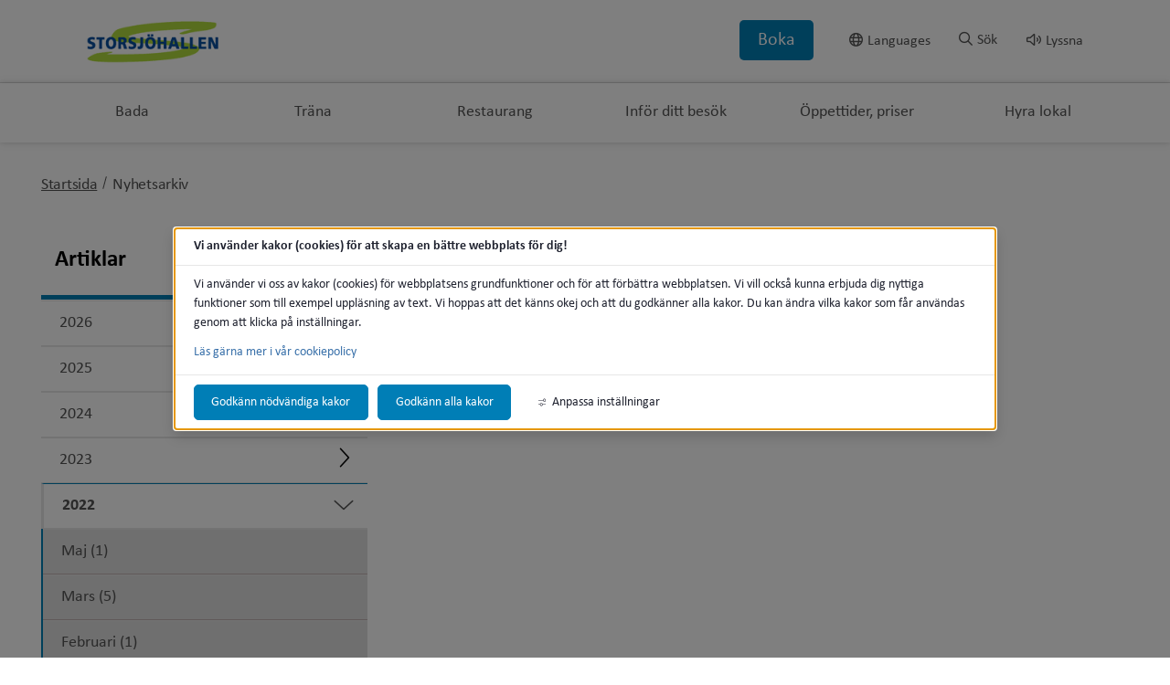

--- FILE ---
content_type: text/html;charset=UTF-8
request_url: https://www.umea.se/web/storsjohallen/arkiv/nyhetsarkiv.4.f60a3e617a56bfaa633225.html?start=20220101-00000000-AM&end=20220131-235959999-PM
body_size: 13616
content:
<!DOCTYPE html>
<html lang="sv" class="sv-no-js sv-template-nyhetslistning">
<head>
      <meta charset="UTF-8">
      <script nonce="7c75cbf0-fef6-11f0-aa27-a3776f2375fa">(function(c){c.add('sv-js');c.remove('sv-no-js');})(document.documentElement.classList)</script>
   <title>Nyhetsarkiv - Umeå kommun</title>
         <link rel="preload" href="/sitevision/system-resource/87007a797b90a9526e80701474fe1ea15c6cb87eab6670f948e106bea6d026e9/js/jquery.js" as="script">
   <link rel="preload" href="/sitevision/system-resource/87007a797b90a9526e80701474fe1ea15c6cb87eab6670f948e106bea6d026e9/envision/envision.js" as="script">
   <link rel="preload" href="/sitevision/system-resource/87007a797b90a9526e80701474fe1ea15c6cb87eab6670f948e106bea6d026e9/js/utils.js" as="script">
   <link rel="preload" href="/sitevision/system-resource/87007a797b90a9526e80701474fe1ea15c6cb87eab6670f948e106bea6d026e9/js/portlets.js" as="script">
            <meta name="viewport" content="width=device-width, initial-scale=1, minimum-scale=1, shrink-to-fit=no">
         <meta name="dcterms.identifier" content="https://www.umea.se">
   <meta name="dcterms.language" content="sv">
   <meta name="dcterms.format" content="text/html">
   <meta name="dcterms.type" content="text">
               <link rel="stylesheet" type="text/css" href="/2.6fa619ad16f3087d4d517b2c/1766456797787/sitevision-responsive-grids.css">
         <link rel="stylesheet" type="text/css" href="/2.6fa619ad16f3087d4d517b2c/1766456871439/sitevision-spacing.css">
      
      <link rel="stylesheet" type="text/css" href="/2.6fa619ad16f3087d4d517b2c/auto/1769818766247/SiteVision.css">
      <link rel="stylesheet" type="text/css" href="/2.6fa619ad16f3087d4d517b2c/3131/8848/print/SiteVision.css">
   <link rel="stylesheet" type="text/css" href="/sitevision/system-resource/87007a797b90a9526e80701474fe1ea15c6cb87eab6670f948e106bea6d026e9/css/portlets.css">
   <link rel="stylesheet" type="text/css" href="/sitevision/system-resource/87007a797b90a9526e80701474fe1ea15c6cb87eab6670f948e106bea6d026e9/envision/envision.css">

         <link rel="stylesheet" type="text/css" href="/2.6fa619ad16f3087d4d517b2c/91.6fa619ad16f3087d4d517cd0/1766457002095/0/sv-template-asset.css">
                  <link rel="stylesheet" type="text/css" href="/webapp-resource/4.f60a3e617a56bfaa633225/360.6fa619ad16f3087d4d517b39/1583220627035/webapp-assets.css">
      <link rel="stylesheet" type="text/css" href="/webapp-resource/4.f60a3e617a56bfaa633225/360.614b310a19b49079cff39f3a/1769707642306/webapp-assets.css">
         
            <script nonce="7c75cbf0-fef6-11f0-aa27-a3776f2375fa">!function(t,e){t=t||"docReady",e=e||window;var n=[],o=!1,c=!1;function d(){if(!o){o=!0;for(var t=0;t<n.length;t++)try{n[t].fn.call(window,n[t].ctx)}catch(t){console&&console.error(t)}n=[]}}function a(){"complete"===document.readyState&&d()}e[t]=function(t,e){if("function"!=typeof t)throw new TypeError("callback for docReady(fn) must be a function");o?setTimeout(function(){t(e)},1):(n.push({fn:t,ctx:e}),"complete"===document.readyState?setTimeout(d,1):c||(document.addEventListener?(document.addEventListener("DOMContentLoaded",d,!1),window.addEventListener("load",d,!1)):(document.attachEvent("onreadystatechange",a),window.attachEvent("onload",d)),c=!0))}}("svDocReady",window);</script>
               <script src="/2.6fa619ad16f3087d4d517b2c/91.6fa619ad16f3087d4d517cd0/1766457002070/HEAD/0/sv-template-asset.js"></script>
            

<link href="/images/18.7d7d901172bb372c5d2d29/1614800798270/favicon.ico" rel="shortcut icon" type="image/x-icon">
      <meta name="theme-color" content="#58aac8">
      




<meta name="description"					content='Nyhetsarkiv - Ingen beskrivning.'>
<meta name="keywords"   					content=''>

<!-- Twitter -->
<meta name="twitter:card" 				content="summary_large_image">
<meta name="twitter:title" 				content='Nyhetsarkiv'>
<meta name="twitter:description" 	content='Nyhetsarkiv - Ingen beskrivning.' >
<meta name="twitter:image" 				content=''>

<!-- Facebook -->
<meta property="og:title"         content='Nyhetsarkiv'>
<meta property="og:description"   content='Nyhetsarkiv - Ingen beskrivning.'>
<meta property="og:image"         content=''>

      <noscript>
	<link rel="stylesheet" type="text/css" href="/webdav/files/System/css/noscript.css">
</noscript>
      <script type="text/javascript">
window.rsConf = {general: {usePost: true}};
</script>
      <script>
let vizzitId = 'vizzit';
   
document.addEventListener('sv-cookie-consent', (e) => {  
   if (e.detail.cookieIdentifiers.includes(vizzitId)) {
      $vizzit.cookie.set();
   }
});
    
</script>
      
<link rel="canonical" href="https://www.storsjohallen.se/sida/storsjohallen/arkiv/nyhetsarkiv.4.f60a3e617a56bfaa633225.html">
               <script nonce="7c75cbf0-fef6-11f0-aa27-a3776f2375fa">
      window.sv = window.sv || {};
      sv.UNSAFE_MAY_CHANGE_AT_ANY_GIVEN_TIME_webAppExternals = {};
      sv.PageContext = {
      pageId: '4.f60a3e617a56bfaa633225',
      siteId: '2.6fa619ad16f3087d4d517b2c',
      userIdentityId: '',
      userIdentityReadTimeout: 0,
      userLocale: 'sv',
      dev: false,
      csrfToken: '',
      html5: true,
      useServerSideEvents: false,
      nodeIsReadOnly: false
      };
   </script>
               <script nonce="7c75cbf0-fef6-11f0-aa27-a3776f2375fa">!function(){"use strict";var t,n={},e={},i={};function r(t){return n[t]=n[t]||{instances:[],modules:{},bundle:{}},n[t]}document.querySelector("html").classList.add("js");var s={registerBootstrapData:function(t,n,i,r,s){var a,o=e[t];o||(o=e[t]={}),(a=o[i])||(a=o[i]={}),a[n]={subComponents:r,options:s}},registerInitialState:function(t,n){i[t]=n},registerApp:function(n){var e=n.applicationId,i=r(e);if(t){var s={};s[e]=i,s[e].instances=[n],t.start(s)}else i.instances.push(n)},registerModule:function(t){r(t.applicationId).modules[t.path]=t},registerBundle:function(t){r(t.applicationId).bundle=t.bundle},getRegistry:function(){return n},setAppStarter:function(n){t=n},getBootstrapData:function(t){return e[t]},getInitialState:function(t){return i[t]}};window.AppRegistry=s}();</script>
         </head>
<body class=" sv-responsive sv-theme-grundtema-bad env-m-around--0">
<div id="svid10_6fa619ad16f3087d4d517e58" class="sv-layout"><div class="sv-custom-module sv-vizzit-integration-0-0-5 sv-skip-spacer sv-template-portlet
" id="svid12_757c2ac917c96341cb61e2b"><div id="Vizzitintegration"><!-- Vizzit integration --></div><div data-cid="ddf9f038-fc6e-9dd7-832e-ae7ac59b8c44"><script>
  $vizzit$ = typeof $vizzit$ != "undefined" ? $vizzit$ : {};
  $vizzit$ = {
    keys: $vizzit$.keys || {},
    config: $vizzit$.config || {},
    client: $vizzit$.client || {},
    endpoint: $vizzit$.endpoint || {},
    page: $vizzit$.page || {},
  };
</script>

<script>
  $vizzit$.keys.public = '47WvdPrMxwdpWgu4SrMLg9RfbX9iyWksTMgP33iDqjc=';
  $vizzit$.keys.private = '';
  $vizzit$.config.cookie = true;
  $vizzit$.config.cookie_auto = false;
  $vizzit$.config.tag = true;
  $vizzit$.config.tagman = true;
  $vizzit$.config.username_tag = true;
  $vizzit$.config.anonymize_ip = false;
  $vizzit$.config.ajax = false;
  $vizzit$.config.automatic_login = true;
  $vizzit$.page.id = sv.PageContext.pageId || null;

  $vizzit$.client.plugin = {
    enabled: true,
    sitevision: {
      enabled: true
    }
  };
</script>




<script>
  var inEditMode = false;
  var editingPage = window.parent.document.querySelectorAll("[data-view-type='page']").length;

  if (inEditMode && editingPage)
    $vizzit$.client.plugin.sitevision.edit_mode = true;
</script>




<script src="/webapp-files/4.f60a3e617a56bfaa633225/360.c0155ee182c49336f011c51/1661343329909/vizzit.integration.js"></script>


<script>
  $vizzit$.integration.run();
</script>

</div><script nonce="7c75cbf0-fef6-11f0-aa27-a3776f2375fa">AppRegistry.registerBootstrapData('12.757c2ac917c96341cb61e2b','ddf9f038-fc6e-9dd7-832e-ae7ac59b8c44','main',[],undefined);</script><script nonce="7c75cbf0-fef6-11f0-aa27-a3776f2375fa">AppRegistry.registerInitialState('12.757c2ac917c96341cb61e2b',{"settings":{"enable_vizzit_btn":true,"endpoint":{"integration":""},"custom_integration_endpoint":false,"dsid":"settings","disable_auto_integration":false,"keys":{"private":"","public":"47WvdPrMxwdpWgu4SrMLg9RfbX9iyWksTMgP33iDqjc="},"dstimestamp":1675713331394,"config":{"cookie":true,"automatic_login":true,"cookie_auto":false,"tagman":true,"tag":true,"username_tag":true,"ajax":false,"anonymize_ip":false},"client":{"username":null}},"inEditMode":false,"route":"/"});</script>
<script nonce="7c75cbf0-fef6-11f0-aa27-a3776f2375fa">AppRegistry.registerApp({applicationId:'vizzit-integration-0.0.5|0.0.5',htmlElementId:'svid12_757c2ac917c96341cb61e2b',route:'/',portletId:'12.757c2ac917c96341cb61e2b',locale:'sv',defaultLocale:'en',webAppId:'vizzit-integration-0.0.5',webAppVersion:'0.0.5',webAppAopId:'360.c0155ee182c49336f011c51',webAppImportTime:'1661343329909',requiredLibs:{},childComponentStateExtractionStrategy:'BY_ID'});</script></div>
<div class="sv-script-portlet sv-portlet sv-template-portlet
" id="svid12_6749c6431748f66265b35"><div id="CSSSkript"><!-- CSS - Skript --></div>  <link rel="stylesheet" id="templateCss" type="text/css" href="/download/18.39959517ddadc65084b70/1768916228020/storsjohallen.css" media="all" property="">
</div>
<div id="svid94_6fa619ad16f3087d4d517cb4"><header class="sv-vertical sv-layout sv-skip-spacer sv-template-layout" id="svid10_6fa619ad16f3087d4d5180a6"><div class="sv-vertical sv-layout sol-hide-xs sol-hide-sm sol-hide-md sv-skip-spacer sv-template-layout" id="svid10_6fa619ad16f3087d4d5180b4"><div class="sv-script-portlet sv-portlet sv-skip-spacer sv-template-portlet
" id="svid12_6fa619ad16f3087d4d518225"><div id="KrismeddelandeSkript"><!-- Krismeddelande - Skript --></div>
<script>
	window.svDocReady(function () {
	  var config = {
	    key: 'solCrisisTimestamp',
	    crisisElemSelector: '.sol-crisis-container'
	  };

	  var crisisElem = $svjq(config.crisisElemSelector);
	  var crisisDate = crisisElem.attr('data-time');

	  var saveTimestamp = function (timestamp) {
	    sessionStorage.setItem(config.key, timestamp);
	  };

	  var readTimestamp = function () {
	    try {
	      return Number(sessionStorage.getItem(config.key));
	    } catch (e) {
	      return 0;
	    }
  };

	  var clearTimeStamp = function () {
	    sessionStorage.removeItem(config.key);
	  };

	  var showMsg = function () {
	    if (crisisDate > readTimestamp()) {
	      clearTimeStamp();
	      crisisElem.show();
	    }
	  };

	  $svjq('.sol-js-close-crisis').click(function () {
	    crisisElem.css('margin-top', '-' + crisisElem.outerHeight() + 'px');
	    saveTimestamp(crisisDate);
	    setTimeout(function () {
	      crisisElem.hide();
	    }, 200);
	  });
	  showMsg();
	});
</script>
</div>
<div class="sv-html-portlet sv-portlet sv-template-portlet
" id="svid12_6fa619ad16f3087d4d518227"><div id="NoScriptmeddelandeHTML"><!-- NoScript meddelande - HTML --></div><noscript>
<div class="sol-crisis-container sol-no-script">
		<div class="sv-grid-main sv-fluid-grid">
			<div class="sv-row sol-md-row">				
				<i class="fa fa-warning"></i>
				<div class="sol-crisis-message">
					<span class="sol-crisis-message-title">JavaScript inaktiverat</span>
					<p class="sol-crisis-message-desc font-normal">Många funktioner på webbplatsen kräver att man har JavaScript aktiverat. Vi kan inte ansvara för användarupplevelsen.</p>
					
				</div>				
			</div>
		</div>		
	</div>
</noscript></div>
</div>
<div class="sv-vertical sv-layout sol-hide-lg sol-hide-xl sv-template-layout" id="svid10_6fa619ad16f3087d4d517ec5"><div class="sv-script-portlet sv-portlet sv-skip-spacer sv-template-portlet
" id="svid12_6fa619ad16f3087d4d518ad4"><div id="KrismeddelandeSkript-0"><!-- Krismeddelande - Skript --></div>
<script>
	window.svDocReady(function () {
	  var config = {
	    key: 'solCrisisTimestamp',
	    crisisElemSelector: '.sol-crisis-container'
	  };

	  var crisisElem = $svjq(config.crisisElemSelector);
	  var crisisDate = crisisElem.attr('data-time');

	  var saveTimestamp = function (timestamp) {
	    sessionStorage.setItem(config.key, timestamp);
	  };

	  var readTimestamp = function () {
	    try {
	      return Number(sessionStorage.getItem(config.key));
	    } catch (e) {
	      return 0;
	    }
  };

	  var clearTimeStamp = function () {
	    sessionStorage.removeItem(config.key);
	  };

	  var showMsg = function () {
	    if (crisisDate > readTimestamp()) {
	      clearTimeStamp();
	      crisisElem.show();
	    }
	  };

	  $svjq('.sol-js-close-crisis').click(function () {
	    crisisElem.css('margin-top', '-' + crisisElem.outerHeight() + 'px');
	    saveTimestamp(crisisDate);
	    setTimeout(function () {
	      crisisElem.hide();
	    }, 200);
	  });
	  showMsg();
	});
</script>
</div>
<div class="sv-html-portlet sv-portlet sv-template-portlet
" id="svid12_6fa619ad16f3087d4d518ad6"><div id="NoScriptmeddelandeHTML-0"><!-- NoScript meddelande - HTML --></div><noscript>
<div class="sol-crisis-container sol-no-script">
		<div class="sv-grid-main sv-fluid-grid">
			<div class="sv-row sol-md-row">				
				<i class="fa fa-warning"></i>
				<div class="sol-crisis-message">
					<span class="sol-crisis-message-title">JavaScript inaktiverat</span>
					<p class="sol-crisis-message-desc font-normal">Många funktioner på webbplatsen kräver att man har JavaScript aktiverat. Vi kan inte ansvara för användarupplevelsen.</p>
					
				</div>				
			</div>
		</div>		
	</div>
</noscript></div>
</div>
<div class="sv-vertical sv-layout sv-template-layout" id="svid10_3062064417f8b79793830de"><div class="sv-vertical sv-layout sv-skip-spacer sv-template-layout" id="svid93_3062064417f8b79793830e2"><div class="sv-vertical sv-layout sol-top sv-skip-spacer sv-template-layout" id="svid10_6fa619ad16f3087d4d5182c3"><div class="sv-fluid-grid sv-grid-main sv-layout sv-skip-spacer sv-template-layout" id="svid10_6fa619ad16f3087d4d518dc3"><div class="sv-script-portlet sv-portlet sv-skip-spacer sv-template-portlet
" id="svid12_6fa619ad16f3087d4d51972b"><div id="ToolmenuSkript"><!-- Tool menu - Skript --></div><a class="sol-top-logo" href=/sida/storsjohallen.4.f60a3e617a56bfaa633143.html title="Startsida" accesskey="1" aria-label="Gå till startsidan"><img alt="Umeå kommun" src=/images/18.f60a3e617a56bfaa63319a/1625057210712/logo_storsjo.png/></a>
<nav class="sol-tool-nav sol-clearfix" aria-label="Verktygsmeny">
	<a class="sol-to-content sol-tool-nav-item" href="#page_content" accesskey="s">Till innehållet</a>
  <ul>
  	        <li class="sol-tool-nav-item">
         <a href="/sida/storsjohallen/system/languages.4.f60a3e617a56bfaa63320c.html">
           <i class="far fa-globe" aria-hidden="true"></i>Languages
         </a>
       </li>
            <li class="sol-tool-nav-item">
      <button id="sol-top-toggle-search" class="sol-js-toggle-search" aria-controls="sol-top-search" aria-expanded="false" accesskey="4"><i class="far fa-search" aria-hidden="true"></i><span>Sök</span></button>
    </li>
    <li class="sol-tool-nav-item">
      <a id="speaklink" accesskey="k">
        <i class="far fa-volume" aria-hidden="true"></i>Lyssna
      </a>
    </li>	
  </ul>
</nav>
<script>

	window.svDocReady(function () {
	// Sök
  $svjq('header .sol-top-search').attr('aria-hidden', 'true');
  $svjq('.sol-js-toggle-search').click(function () {
    var buttonText = $svjq(this).find('span');
    var buttonIcon = $svjq(this).find('i');

    $svjq(buttonText).text($svjq(buttonText).text() === 'Sök' ? 'Stäng sök' : 'Sök');
    $svjq(buttonIcon).toggleClass('fa-times');

    var header = $svjq('header');
    var topSearchElem = header.find('.sol-top-search');
    if (topSearchElem.hasClass('sol-active')) {
      setTimeout(function () {
        topSearchElem.hide();
      }, 200);
    } else {
      topSearchElem.show();
    }
    setTimeout(function () {
      topSearchElem.toggleClass('sol-active').toggleAttr('aria-hidden', 'false', 'true');
      topSearchElem.find('input[type=search]').focus();
    }, 1);
  });

  $svjq('.sol-top-search-close').click(function () {
    var searchButton = document.querySelector('#sol-top-toggle-search');
    searchButton.setAttribute('aria-expanded', 'false');
  });

  // Readspeaker
  $svjq('.sol-js-toggle-readspeaker').click(function () {
    $svjq('.sv-readspeaker_expandingplayer-portlet a').click();
  });
  $svjq('body').on('click', '.rsbtn_closer', function () {
    $svjq('.sol-js-toggle-readspeaker').attr('aria-expanded', 'false');
  });

  // Generiskt
  $svjq('html').click(function () {
    $svjq('.sol-tool-nav .sol-tool-nav-box').fadeOut(200).attr('aria-hidden', 'true');
    $svjq('.sol-tool-nav-item > button').attr('aria-expanded', 'false');
  });
  $svjq('.sol-tool-nav-item').click(function (event) {
    event.stopPropagation();
  });
  $svjq('.sol-tool-nav-item > button').click(function () {
    $svjq(this).toggleAttr('aria-expanded', 'true', 'false');
  });
});
</script>

</div>
<div class="sv-custom-module sv-Actionknapp2 sv-visible-sv-bp-xl sv-visible-sv-bp-lg sv-visible-sv-bp-md sol-hide-xs sol-hide-sm sol-hide-md sol-hide-button sv-template-portlet
" id="svid12_1f75676f19a238051985484b"><div id="Actionknapp"><!-- Actionknapp --></div><div data-cid="8851093e-5be3-d137-2600-460e15032e84"><div class="sol-action-link" data-clickable-element>
  <a href="https://umeabad.goactivebooking.com/" class="sol-action-link--blue"  > 
    Boka
    
  </a>
</div>
</div><script nonce="7c75cbf0-fef6-11f0-aa27-a3776f2375fa">AppRegistry.registerBootstrapData('12.1f75676f19a238051985484b','8851093e-5be3-d137-2600-460e15032e84','main',[],undefined);</script><script nonce="7c75cbf0-fef6-11f0-aa27-a3776f2375fa">AppRegistry.registerInitialState('12.1f75676f19a238051985484b',{"text":"Boka","link":{"type":"external","newWindow":false,"value":"https://umeabad.goactivebooking.com/"},"color":"blue","route":"/"});</script>
<script nonce="7c75cbf0-fef6-11f0-aa27-a3776f2375fa">AppRegistry.registerApp({applicationId:'Actionknapp2|1.0.3',htmlElementId:'svid12_1f75676f19a238051985484b',route:'/',portletId:'12.1f75676f19a238051985484b',locale:'sv',defaultLocale:'en',webAppId:'Actionknapp2',webAppVersion:'1.0.3',webAppAopId:'360.39c63b1d18db769ad77a019a',webAppImportTime:'1709213059584',requiredLibs:{},childComponentStateExtractionStrategy:'BY_ID'});</script></div>
</div>
</div>
</div>
</div>
<div class="sv-vertical sv-layout sv-template-layout" id="svid10_6fa619ad16f3087d4d5183f2"><div class="sv-vertical sv-layout sv-skip-spacer sv-template-layout" id="svid93_3062064417f8b7979383108"><div class="sv-searchform-portlet sv-portlet sv-skip-spacer sv-template-portlet
" id="svid12_6fa619ad16f3087d4d517e2f"><div id="Sokruta"><!-- Sökruta --></div>

                                                                                                             
<script nonce="7c75cbf0-fef6-11f0-aa27-a3776f2375fa">
svDocReady(function() {
   // Queries server for a suggestion list and shows it below the search field
   $svjq("#search12_6fa619ad16f3087d4d517e2f").svAutoComplete({
      source: "/4.f60a3e617a56bfaa633225/12.6fa619ad16f3087d4d517e2f.json?state=autoComplete",
      minLength: 2,
      delay: 200,
      selectedValueContainerId: "search12_6fa619ad16f3087d4d517e2fselectedState"
   });
   // Backwards compatibility for custom templates
   $svjq("#search12_6fa619ad16f3087d4d517e2f").on('focusin', function() {
      if ($svjq("#search12_6fa619ad16f3087d4d517e2f").val() == "Ange sökord") {
         $svjq("#search12_6fa619ad16f3087d4d517e2f").val("");
         return false;
      }
   });
   // Submit, blocks empty and placeholder queries
   $svjq("#search12_6fa619ad16f3087d4d517e2fbutton").on('click', function() {
      const qry = $svjq("#search12_6fa619ad16f3087d4d517e2f").val();
      if (qry == "" || qry == "Ange sökord") {
         return false;
      }
   });
   // Invokes the search button if user presses the enter key (needed in IE)
   $svjq("#search12_6fa619ad16f3087d4d517e2f").on('keypress', function(e) {
      if (e.which == 13) {
         $svjq("#search12_6fa619ad16f3087d4d517e2fbutton").trigger('focus').trigger('click');
         return false;
      }
   });
});
</script>


   



<div id="sol-top-search" class="sol-top-search">
   <form method="get" action="/sida/storsjohallen/system/sok.4.1d6cfc7318e737fca322f2f.html" class="sol-top-search-field sol-no-margin">
      <div role="search">
         <label for="search12_6fa619ad16f3087d4d517e2f" class="sr-only">Sök på webbplatsen</label>
         <input id="search12_6fa619ad16f3087d4d517e2f"
               type="search"
               name="query"
               value=""
               autocomplete="off"
                                             data-aria-owns="search12_6fa619ad16f3087d4d517e2flistbox"
                  aria-label="Sök på webbplatsen"
                  aria-haspopup="listbox"
                  aria-autocomplete="both"
                              placeholder="Ange sökord"
                     />
                     <button id="search12_6fa619ad16f3087d4d517e2fbutton" type="submit" class="font-normal sv-vamiddle" name="submitButton" value="Sök på webbplatsen">
            <i class="fal fa-search"></i>
            Sök
            </button>
               </div>
         </form>
</div>
</div>
</div>
</div>
<div class="sv-vertical sv-layout sol-bottom sv-template-layout" id="svid10_6fa619ad16f3087d4d518728"><div class="sv-fluid-grid sv-grid-main sv-layout sv-skip-spacer sv-template-layout" id="svid10_6fa619ad16f3087d4d518daf"><div class="sv-jcrmenu-portlet sv-portlet sv-skip-spacer sv-template-portlet
" id="svid12_7d7d901172bb372c5d33f"><div id="Meny"><!-- Meny --></div>                     
                     
         
                  

      <nav class="sol-top-nav" aria-label="Toppmeny">
      <ul>
                  	         
                     
         
         		<li>
                  <a href="/sida/storsjohallen/bada.4.f60a3e617a56bfaa633154.html" title="Bada" class="sol-top-nav-item "  >
                  	Bada
                  </a>
               </li>      
                              	         
                     
         
         		<li>
                  <a href="/sida/storsjohallen/trana.4.f60a3e617a56bfaa63316a.html" title="Träna" class="sol-top-nav-item "  >
                  	Träna
                  </a>
               </li>      
                              	         
                     
         
         		<li>
                  <a href="/sida/storsjohallen/restaurang.4.2ebd6da617dd5bf8f74510f.html" title="Restaurang" class="sol-top-nav-item "  >
                  	Restaurang
                  </a>
               </li>      
                              	         
                     
         
         		<li>
                  <a href="/sida/storsjohallen/infordittbesok.4.f60a3e617a56bfaa63315f.html" title="Inför ditt besök" class="sol-top-nav-item "  >
                  	Inför ditt besök
                  </a>
               </li>      
                              	         
                     
         
         		<li>
                  <a href="/sida/storsjohallen/oppettiderpriser.4.f60a3e617a56bfaa633180.html" title="Öppettider, priser" class="sol-top-nav-item "  >
                  	Öppettider, priser
                  </a>
               </li>      
                              	         
                     
         
         		<li>
                  <a href="/sida/storsjohallen/hyralokal.4.5a1d85a018cae4e848713443.html" title="Hyra lokal" class="sol-top-nav-item "  >
                  	Hyra lokal
                  </a>
               </li>      
                           </ul>   
      </nav>
   </div>
</div>
</div>
<div class="sv-vertical sv-layout sol-hide-lg sol-hide-xl sol-mobile-header sv-template-layout" id="svid10_56905b6818112a0baae1595"><div class="sv-script-portlet sv-portlet sv-skip-spacer sv-template-portlet
" id="svid12_6749c6431748f66265bbc5"><div id="LogoSkript"><!-- Logo - Skript --></div><div>
   <a href=/sida/storsjohallen.4.f60a3e617a56bfaa633143.html>
      <img class="sol-mobile-logo" src=/images/18.f60a3e617a56bfaa63319a/1625057210712/logo_storsjo.png alt="Logotyp">
   </a>
</div>
</div>
<div class="sv-custom-module sv-Actionknapp2 sv-visible-sv-bp-sm sv-visible-sv-bp-xs sol-hide-button sv-template-portlet
" id="svid12_1f75676f19a23805198547d2"><div id="Actionknapp-0"><!-- Actionknapp --></div><div data-cid="3f8eb189-ddbd-78a1-25a8-119ba6f3b60d"><div class="sol-action-link" data-clickable-element>
  <a href="https://umeabad.goactivebooking.com/" class="sol-action-link--blue"  > 
    Boka
    
  </a>
</div>
</div><script nonce="7c75cbf0-fef6-11f0-aa27-a3776f2375fa">AppRegistry.registerBootstrapData('12.1f75676f19a23805198547d2','3f8eb189-ddbd-78a1-25a8-119ba6f3b60d','main',[],undefined);</script><script nonce="7c75cbf0-fef6-11f0-aa27-a3776f2375fa">AppRegistry.registerInitialState('12.1f75676f19a23805198547d2',{"text":"Boka","link":{"type":"external","newWindow":false,"value":"https://umeabad.goactivebooking.com/"},"color":"blue","route":"/"});</script>
<script nonce="7c75cbf0-fef6-11f0-aa27-a3776f2375fa">AppRegistry.registerApp({applicationId:'Actionknapp2|1.0.3',htmlElementId:'svid12_1f75676f19a23805198547d2',route:'/',portletId:'12.1f75676f19a23805198547d2',locale:'sv',defaultLocale:'en',webAppId:'Actionknapp2',webAppVersion:'1.0.3',webAppAopId:'360.39c63b1d18db769ad77a019a',webAppImportTime:'1709213059584',requiredLibs:{},childComponentStateExtractionStrategy:'BY_ID'});</script></div>
<div class="sv-custom-module sv-se-soleilit-treeMenu sv-template-portlet
" id="svid12_6fa619ad16f3087d4d517be0"><div id="MobilmenyTradmeny"><!-- Mobilmeny - Trädmeny --></div>
<!-- Generated by WebappUtil.renderApp() -->
<div data-portlet-id="12_6fa619ad16f3087d4d517be0">



<a class="sol-menu-toggle-button " href="?open.12.6fa619ad16f3087d4d517be0=true">
  
  <span class="sol-hamburger ">
    <span class="sol-hamburger__top"></span>
    <span class="sol-hamburger__middle"></span>
    <span class="sol-hamburger__bottom"></span>
  </span>
  
  Meny
</a>


</div>
<script>
  function renderApp12_6fa619ad16f3087d4d517be0() {
    Soleil.webapps['TreeMenu'].render('TreeMenu', '[data-portlet-id="12_6fa619ad16f3087d4d517be0"]', {"items":[{"level":1,"id":"4.f60a3e617a56bfaa633154","displayName":"Bada","uri":"/sida/storsjohallen/bada.4.f60a3e617a56bfaa633154.html","hasChildren":true,"isCurrent":false,"isExpanded":false,"nodeType":"sv:page","children":[]},{"level":1,"id":"4.f60a3e617a56bfaa63316a","displayName":"Träna","uri":"/sida/storsjohallen/trana.4.f60a3e617a56bfaa63316a.html","hasChildren":true,"isCurrent":false,"isExpanded":false,"nodeType":"sv:page","children":[]},{"level":1,"id":"4.2ebd6da617dd5bf8f74510f","displayName":"Restaurang","uri":"/sida/storsjohallen/restaurang.4.2ebd6da617dd5bf8f74510f.html","hasChildren":true,"isCurrent":false,"isExpanded":false,"nodeType":"sv:page","children":[]},{"level":1,"id":"4.f60a3e617a56bfaa63315f","displayName":"Inför ditt besök","uri":"/sida/storsjohallen/infordittbesok.4.f60a3e617a56bfaa63315f.html","hasChildren":true,"isCurrent":false,"isExpanded":false,"nodeType":"sv:page","children":[]},{"level":1,"id":"4.f60a3e617a56bfaa633180","displayName":"Öppettider, priser","uri":"/sida/storsjohallen/oppettiderpriser.4.f60a3e617a56bfaa633180.html","hasChildren":false,"isCurrent":false,"isExpanded":false,"nodeType":"sv:page"},{"level":1,"id":"4.5a1d85a018cae4e848713443","displayName":"Hyra lokal","uri":"/sida/storsjohallen/hyralokal.4.5a1d85a018cae4e848713443.html","hasChildren":true,"isCurrent":false,"isExpanded":false,"nodeType":"sv:page","children":[]}],"label":"Mobilmeny","isExpandable":true,"excludeSelector":"","routes":{"items":"/appresource/4.f60a3e617a56bfaa633225/12.6fa619ad16f3087d4d517be0/items"},"icons":{"minimized":"","expanded":""},"buttonTexts":{"minimized":"Meny","expanded":"Stäng"},"currentPortletId":"12.6fa619ad16f3087d4d517be0","isOpen":false,"isOffline":false});
  }  
</script>
<script src="/webapp-files/se.soleilit.treeMenu/2.0.5/client/index.js?1583220627035" async  onload="renderApp12_6fa619ad16f3087d4d517be0();"></script>

<script nonce="7c75cbf0-fef6-11f0-aa27-a3776f2375fa">AppRegistry.registerApp({applicationId:'se.soleilit.treeMenu|2.0.5',htmlElementId:'svid12_6fa619ad16f3087d4d517be0',route:'/',portletId:'12.6fa619ad16f3087d4d517be0',locale:'sv',defaultLocale:'en',webAppId:'se.soleilit.treeMenu',webAppVersion:'2.0.5',webAppAopId:'360.6fa619ad16f3087d4d517b39',webAppImportTime:'1583220627035',requiredLibs:{},childComponentStateExtractionStrategy:'BY_PARENT_PROPERTY'});</script></div>
</div>
</header>
<div class="sv-vertical sv-layout sol-hide-lg sol-hide-xl sol-mobile-header sv-template-layout" id="svid10_56905b6818112a0baae1596"></div>
<div class="sv-vertical sv-layout sv-template-layout c13688"  id="svid10_6fa619ad16f3087d4d5180a5"><div id="svid94_6fa619ad16f3087d4d518a28"><div class="sv-fluid-grid sv-grid-main sv-layout sv-skip-spacer sv-template-layout" id="svid10_6fa619ad16f3087d4d519077"><div class="sv-layout sv-skip-spacer sv-template-portlet
" id="svid30_6fa619ad16f3087d4d518f5b"><div id="Brodsmulor"><!-- Brödsmulor --></div><div class="sv-vertical sv-layout sol-breadcrumbs-wrapper sv-skip-spacer sv-template-layout" id="svid10_6fa619ad16f3087d4d519915"><div class="sv-script-portlet sv-portlet sv-skip-spacer sv-template-portlet
" id="svid12_6fa619ad16f3087d4d5192a7"><div id="BreadcrumbsSkript"><!-- Breadcrumbs - Skript --></div><nav aria-label="Brödsmulor"> 
	<ol class="sol-breadcrumbs sol-ul"> 
					<li> 
													<a href="/sida/storsjohallen.4.f60a3e617a56bfaa633143.html" class="sol-breadcrumbs__link" title="Startsida">Startsida</a> 
                                      </li>
          			<li> 
				             <a href="/sida/storsjohallen/arkiv/nyhetsarkiv.4.f60a3e617a56bfaa633225.html" 
					title="Nyhetsarkiv" 
					class="sol-breadcrumbs__link  sol-breadcrumbs__link--active " 
					 aria-current="page" > Nyhetsarkiv 
					<span class="sr-only">
            		 nivå i brödsmulenavigeringen
            	</span>
             </a> 
					          </li>
          	</ol> 
</nav></div>
</div>
<div class="sv-html-portlet sv-portlet sv-template-portlet
" id="svid12_6fa619ad16f3087d4d51973d"><div id="AnkareinnehallHTML"><!-- Ankare innehåll - HTML --></div><div id="page_content">
   
</div></div>
</div>
<div class="sv-vertical sv-layout sol-section sol-subpage-wrapper sv-template-layout" id="svid10_6fa619ad16f3087d4d51986c"><nav class="sv-vertical sv-layout sol-left sv-skip-spacer sv-template-layout" id="svid10_6fa619ad16f3087d4d5199b6"><div id="svid94_6fa619ad16f3087d4d517fd6"><div class="sv-vertical sv-layout sv-skip-spacer sv-template-layout" id="svid10_6fa619ad16f3087d4d518ace"><div id="svid94_f60a3e617a56bfaa633229" class="pagecontent sv-layout"><div id="Vanster"><!-- Vänster --></div><div class="sv-archivemenu-portlet sv-portlet sv-skip-spacer" id="svid12_f60a3e617a56bfaa63322a"><div id="Nyhetsmeny"><!-- Nyhetsmeny --></div>
<nav class="sol-menu-container sol-news-menu" aria-label="Nyhetsmeny">
   <span class="sol-menu-root-name sol-news-menu__header">Artiklar</span>
<ul class="sol-sub-menu-container sol-ul">
  <li> 
         <div class="sol-menu-item sol-news-menu__item" data-is-current="false" data-expanded="false" data-menu-level="1" data-has-children="true">
        <a class="sol-menu-item-link sol-news-menu__item-link" href="?start=20260101-00000000-AM&amp;end=20261231-235959999-PM" title="2026">
        <span class="sol-menu-item-display-name sol-news-menu__item-display-name">2026</span>         
      </a> 
      <button class="sol-menu-button sol-news-menu__button"><i class="fal fa-chevron-right" aria-hidden="true"></i><span class="sr-only">Expandera</span></button>     
    
    <div class="sol-menu-list sol-news-menu__list ">
      <ul class="sol-ul"> 
                  <li>   
                          <div class="sol-menu-item sol-news-menu__item" data-is-current="false" data-expanded="false" data-menu-level="2">
                            <a class="sol-menu-item-link sol-news-menu__item-link" href="/sida/storsjohallen/arkiv/nyhetsarkiv.4.f60a3e617a56bfaa633225.html?start=20260101-00000000-AM&amp;end=20260131-235959999-PM" title="Januari">
                  <span class="sol-menu-item-display-name sol-news-menu__item-display-name">Januari  (1) </span>      
                </a>    
              </div>        
          </li>
              </ul>
     </div>
    </div>  
  </li>
    <li> 
         <div class="sol-menu-item sol-news-menu__item" data-is-current="false" data-expanded="false" data-menu-level="1" data-has-children="true">
        <a class="sol-menu-item-link sol-news-menu__item-link" href="?start=20250101-00000000-AM&amp;end=20251231-235959999-PM" title="2025">
        <span class="sol-menu-item-display-name sol-news-menu__item-display-name">2025</span>         
      </a> 
      <button class="sol-menu-button sol-news-menu__button"><i class="fal fa-chevron-right" aria-hidden="true"></i><span class="sr-only">Expandera</span></button>     
    
    <div class="sol-menu-list sol-news-menu__list ">
      <ul class="sol-ul"> 
                  <li>   
                          <div class="sol-menu-item sol-news-menu__item" data-is-current="false" data-expanded="false" data-menu-level="2">
                            <a class="sol-menu-item-link sol-news-menu__item-link" href="/sida/storsjohallen/arkiv/nyhetsarkiv.4.f60a3e617a56bfaa633225.html?start=20251201-00000000-AM&amp;end=20251231-235959999-PM" title="December">
                  <span class="sol-menu-item-display-name sol-news-menu__item-display-name">December  (3) </span>      
                </a>    
              </div>        
          </li>
                  <li>   
                          <div class="sol-menu-item sol-news-menu__item" data-is-current="false" data-expanded="false" data-menu-level="2">
                            <a class="sol-menu-item-link sol-news-menu__item-link" href="/sida/storsjohallen/arkiv/nyhetsarkiv.4.f60a3e617a56bfaa633225.html?start=20251101-00000000-AM&amp;end=20251130-235959999-PM" title="November">
                  <span class="sol-menu-item-display-name sol-news-menu__item-display-name">November  (2) </span>      
                </a>    
              </div>        
          </li>
                  <li>   
                          <div class="sol-menu-item sol-news-menu__item" data-is-current="false" data-expanded="false" data-menu-level="2">
                            <a class="sol-menu-item-link sol-news-menu__item-link" href="/sida/storsjohallen/arkiv/nyhetsarkiv.4.f60a3e617a56bfaa633225.html?start=20251001-00000000-AM&amp;end=20251031-235959999-PM" title="Oktober">
                  <span class="sol-menu-item-display-name sol-news-menu__item-display-name">Oktober  (2) </span>      
                </a>    
              </div>        
          </li>
                  <li>   
                          <div class="sol-menu-item sol-news-menu__item" data-is-current="false" data-expanded="false" data-menu-level="2">
                            <a class="sol-menu-item-link sol-news-menu__item-link" href="/sida/storsjohallen/arkiv/nyhetsarkiv.4.f60a3e617a56bfaa633225.html?start=20250901-00000000-AM&amp;end=20250930-235959999-PM" title="September">
                  <span class="sol-menu-item-display-name sol-news-menu__item-display-name">September  (3) </span>      
                </a>    
              </div>        
          </li>
                  <li>   
                          <div class="sol-menu-item sol-news-menu__item" data-is-current="false" data-expanded="false" data-menu-level="2">
                            <a class="sol-menu-item-link sol-news-menu__item-link" href="/sida/storsjohallen/arkiv/nyhetsarkiv.4.f60a3e617a56bfaa633225.html?start=20250801-00000000-AM&amp;end=20250831-235959999-PM" title="Augusti">
                  <span class="sol-menu-item-display-name sol-news-menu__item-display-name">Augusti  (1) </span>      
                </a>    
              </div>        
          </li>
                  <li>   
                          <div class="sol-menu-item sol-news-menu__item" data-is-current="false" data-expanded="false" data-menu-level="2">
                            <a class="sol-menu-item-link sol-news-menu__item-link" href="/sida/storsjohallen/arkiv/nyhetsarkiv.4.f60a3e617a56bfaa633225.html?start=20250601-00000000-AM&amp;end=20250630-235959999-PM" title="Juni">
                  <span class="sol-menu-item-display-name sol-news-menu__item-display-name">Juni  (3) </span>      
                </a>    
              </div>        
          </li>
                  <li>   
                          <div class="sol-menu-item sol-news-menu__item" data-is-current="false" data-expanded="false" data-menu-level="2">
                            <a class="sol-menu-item-link sol-news-menu__item-link" href="/sida/storsjohallen/arkiv/nyhetsarkiv.4.f60a3e617a56bfaa633225.html?start=20250501-00000000-AM&amp;end=20250531-235959999-PM" title="Maj">
                  <span class="sol-menu-item-display-name sol-news-menu__item-display-name">Maj  (1) </span>      
                </a>    
              </div>        
          </li>
                  <li>   
                          <div class="sol-menu-item sol-news-menu__item" data-is-current="false" data-expanded="false" data-menu-level="2">
                            <a class="sol-menu-item-link sol-news-menu__item-link" href="/sida/storsjohallen/arkiv/nyhetsarkiv.4.f60a3e617a56bfaa633225.html?start=20250301-00000000-AM&amp;end=20250331-235959999-PM" title="Mars">
                  <span class="sol-menu-item-display-name sol-news-menu__item-display-name">Mars  (1) </span>      
                </a>    
              </div>        
          </li>
              </ul>
     </div>
    </div>  
  </li>
    <li> 
         <div class="sol-menu-item sol-news-menu__item" data-is-current="false" data-expanded="false" data-menu-level="1" data-has-children="true">
        <a class="sol-menu-item-link sol-news-menu__item-link" href="?start=20240101-00000000-AM&amp;end=20241231-235959999-PM" title="2024">
        <span class="sol-menu-item-display-name sol-news-menu__item-display-name">2024</span>         
      </a> 
      <button class="sol-menu-button sol-news-menu__button"><i class="fal fa-chevron-right" aria-hidden="true"></i><span class="sr-only">Expandera</span></button>     
    
    <div class="sol-menu-list sol-news-menu__list ">
      <ul class="sol-ul"> 
                  <li>   
                          <div class="sol-menu-item sol-news-menu__item" data-is-current="false" data-expanded="false" data-menu-level="2">
                            <a class="sol-menu-item-link sol-news-menu__item-link" href="/sida/storsjohallen/arkiv/nyhetsarkiv.4.f60a3e617a56bfaa633225.html?start=20241201-00000000-AM&amp;end=20241231-235959999-PM" title="December">
                  <span class="sol-menu-item-display-name sol-news-menu__item-display-name">December  (1) </span>      
                </a>    
              </div>        
          </li>
                  <li>   
                          <div class="sol-menu-item sol-news-menu__item" data-is-current="false" data-expanded="false" data-menu-level="2">
                            <a class="sol-menu-item-link sol-news-menu__item-link" href="/sida/storsjohallen/arkiv/nyhetsarkiv.4.f60a3e617a56bfaa633225.html?start=20241101-00000000-AM&amp;end=20241130-235959999-PM" title="November">
                  <span class="sol-menu-item-display-name sol-news-menu__item-display-name">November  (2) </span>      
                </a>    
              </div>        
          </li>
                  <li>   
                          <div class="sol-menu-item sol-news-menu__item" data-is-current="false" data-expanded="false" data-menu-level="2">
                            <a class="sol-menu-item-link sol-news-menu__item-link" href="/sida/storsjohallen/arkiv/nyhetsarkiv.4.f60a3e617a56bfaa633225.html?start=20241001-00000000-AM&amp;end=20241031-235959999-PM" title="Oktober">
                  <span class="sol-menu-item-display-name sol-news-menu__item-display-name">Oktober  (4) </span>      
                </a>    
              </div>        
          </li>
                  <li>   
                          <div class="sol-menu-item sol-news-menu__item" data-is-current="false" data-expanded="false" data-menu-level="2">
                            <a class="sol-menu-item-link sol-news-menu__item-link" href="/sida/storsjohallen/arkiv/nyhetsarkiv.4.f60a3e617a56bfaa633225.html?start=20240801-00000000-AM&amp;end=20240831-235959999-PM" title="Augusti">
                  <span class="sol-menu-item-display-name sol-news-menu__item-display-name">Augusti  (1) </span>      
                </a>    
              </div>        
          </li>
              </ul>
     </div>
    </div>  
  </li>
    <li> 
         <div class="sol-menu-item sol-news-menu__item" data-is-current="false" data-expanded="false" data-menu-level="1" data-has-children="true">
        <a class="sol-menu-item-link sol-news-menu__item-link" href="?start=20230101-00000000-AM&amp;end=20231231-235959999-PM" title="2023">
        <span class="sol-menu-item-display-name sol-news-menu__item-display-name">2023</span>         
      </a> 
      <button class="sol-menu-button sol-news-menu__button"><i class="fal fa-chevron-right" aria-hidden="true"></i><span class="sr-only">Expandera</span></button>     
    
    <div class="sol-menu-list sol-news-menu__list ">
      <ul class="sol-ul"> 
                  <li>   
                          <div class="sol-menu-item sol-news-menu__item" data-is-current="false" data-expanded="false" data-menu-level="2">
                            <a class="sol-menu-item-link sol-news-menu__item-link" href="/sida/storsjohallen/arkiv/nyhetsarkiv.4.f60a3e617a56bfaa633225.html?start=20230801-00000000-AM&amp;end=20230831-235959999-PM" title="Augusti">
                  <span class="sol-menu-item-display-name sol-news-menu__item-display-name">Augusti  (2) </span>      
                </a>    
              </div>        
          </li>
                  <li>   
                          <div class="sol-menu-item sol-news-menu__item" data-is-current="false" data-expanded="false" data-menu-level="2">
                            <a class="sol-menu-item-link sol-news-menu__item-link" href="/sida/storsjohallen/arkiv/nyhetsarkiv.4.f60a3e617a56bfaa633225.html?start=20230701-00000000-AM&amp;end=20230731-235959999-PM" title="Juli">
                  <span class="sol-menu-item-display-name sol-news-menu__item-display-name">Juli  (1) </span>      
                </a>    
              </div>        
          </li>
              </ul>
     </div>
    </div>  
  </li>
    <li> 
         <div class="sol-menu-item sol-news-menu__item" data-is-current="true" data-expanded="true" data-menu-level="1" data-has-children="true">
        <a class="sol-menu-item-link sol-news-menu__item-link" href="?start=20220101-00000000-AM&amp;end=20221231-235959999-PM" title="2022">
        <span class="sol-menu-item-display-name sol-news-menu__item-display-name">2022</span>         
      </a> 
      <button class="sol-menu-button sol-news-menu__button"><i class="fal fa-chevron-right" aria-hidden="true"></i><span class="sr-only">Expandera</span></button>     
    
    <div class="sol-menu-list sol-news-menu__list  sol-menu-list-expanded-init sol-news-menu__list-expanded-init ">
      <ul class="sol-ul"> 
                  <li>   
                          <div class="sol-menu-item sol-news-menu__item" data-is-current="false" data-expanded="false" data-menu-level="2">
                            <a class="sol-menu-item-link sol-news-menu__item-link" href="/sida/storsjohallen/arkiv/nyhetsarkiv.4.f60a3e617a56bfaa633225.html?start=20220501-00000000-AM&amp;end=20220531-235959999-PM" title="Maj">
                  <span class="sol-menu-item-display-name sol-news-menu__item-display-name">Maj  (1) </span>      
                </a>    
              </div>        
          </li>
                  <li>   
                          <div class="sol-menu-item sol-news-menu__item" data-is-current="false" data-expanded="false" data-menu-level="2">
                            <a class="sol-menu-item-link sol-news-menu__item-link" href="/sida/storsjohallen/arkiv/nyhetsarkiv.4.f60a3e617a56bfaa633225.html?start=20220301-00000000-AM&amp;end=20220331-235959999-PM" title="Mars">
                  <span class="sol-menu-item-display-name sol-news-menu__item-display-name">Mars  (5) </span>      
                </a>    
              </div>        
          </li>
                  <li>   
                          <div class="sol-menu-item sol-news-menu__item" data-is-current="false" data-expanded="false" data-menu-level="2">
                            <a class="sol-menu-item-link sol-news-menu__item-link" href="/sida/storsjohallen/arkiv/nyhetsarkiv.4.f60a3e617a56bfaa633225.html?start=20220201-00000000-AM&amp;end=20220228-235959999-PM" title="Februari">
                  <span class="sol-menu-item-display-name sol-news-menu__item-display-name">Februari  (1) </span>      
                </a>    
              </div>        
          </li>
              </ul>
     </div>
    </div>  
  </li>
    <li> 
         <div class="sol-menu-item sol-news-menu__item" data-is-current="false" data-expanded="false" data-menu-level="1" data-has-children="true">
        <a class="sol-menu-item-link sol-news-menu__item-link" href="?start=20210101-00000000-AM&amp;end=20211231-235959999-PM" title="2021">
        <span class="sol-menu-item-display-name sol-news-menu__item-display-name">2021</span>         
      </a> 
      <button class="sol-menu-button sol-news-menu__button"><i class="fal fa-chevron-right" aria-hidden="true"></i><span class="sr-only">Expandera</span></button>     
    
    <div class="sol-menu-list sol-news-menu__list ">
      <ul class="sol-ul"> 
                  <li>   
                          <div class="sol-menu-item sol-news-menu__item" data-is-current="false" data-expanded="false" data-menu-level="2">
                            <a class="sol-menu-item-link sol-news-menu__item-link" href="/sida/storsjohallen/arkiv/nyhetsarkiv.4.f60a3e617a56bfaa633225.html?start=20211101-00000000-AM&amp;end=20211130-235959999-PM" title="November">
                  <span class="sol-menu-item-display-name sol-news-menu__item-display-name">November  (1) </span>      
                </a>    
              </div>        
          </li>
                  <li>   
                          <div class="sol-menu-item sol-news-menu__item" data-is-current="false" data-expanded="false" data-menu-level="2">
                            <a class="sol-menu-item-link sol-news-menu__item-link" href="/sida/storsjohallen/arkiv/nyhetsarkiv.4.f60a3e617a56bfaa633225.html?start=20211001-00000000-AM&amp;end=20211031-235959999-PM" title="Oktober">
                  <span class="sol-menu-item-display-name sol-news-menu__item-display-name">Oktober  (1) </span>      
                </a>    
              </div>        
          </li>
                  <li>   
                          <div class="sol-menu-item sol-news-menu__item" data-is-current="false" data-expanded="false" data-menu-level="2">
                            <a class="sol-menu-item-link sol-news-menu__item-link" href="/sida/storsjohallen/arkiv/nyhetsarkiv.4.f60a3e617a56bfaa633225.html?start=20210701-00000000-AM&amp;end=20210731-235959999-PM" title="Juli">
                  <span class="sol-menu-item-display-name sol-news-menu__item-display-name">Juli  (1) </span>      
                </a>    
              </div>        
          </li>
                  <li>   
                          <div class="sol-menu-item sol-news-menu__item" data-is-current="false" data-expanded="false" data-menu-level="2">
                            <a class="sol-menu-item-link sol-news-menu__item-link" href="/sida/storsjohallen/arkiv/nyhetsarkiv.4.f60a3e617a56bfaa633225.html?start=20210301-00000000-AM&amp;end=20210331-235959999-PM" title="Mars">
                  <span class="sol-menu-item-display-name sol-news-menu__item-display-name">Mars  (1) </span>      
                </a>    
              </div>        
          </li>
              </ul>
     </div>
    </div>  
  </li>
  </ul>
</nav>
     
<script>
  window.svDocReady(function() {
    if($svjq('.sol-menu-item[data-menu-level="1"][data-expanded="true"]').length === 0 && $svjq('.sol-menu-item[data-menu-level="2"][data-is-current="true"]').length === 0) {
      $svjq('.sol-menu-item[data-menu-level="1"]').first().attr('data-expanded','true')
 		  $svjq('.sol-menu-item[data-menu-level="2"]').first().attr('data-is-current','true')
	  }
	
    if($svjq('.sol-menu-item[data-menu-level="1"][data-expanded="true"]').length === 0) {
 	    $svjq('.sol-menu-item[data-menu-level="1"]').first().attr('data-expanded','true').attr('data-is-current', 'true')
	  }

    $svjq('.sol-menu-item[data-menu-level="1"] > .sol-menu-button').click(function(e) {
      e.preventDefault();
      var item = $svjq(this).parent();
      if(item.attr('data-expanded') === 'true') {
        item.attr('data-expanded', 'false');
        item.find('> .sol-menu-list').slideUp(150);
      } else{
        item.attr('data-expanded', 'true');
        item.find('> .sol-menu-list').slideDown(150);
      }
    });
  });
</script>
</div>
</div></div>
</div></nav>
<main class="sv-vertical sv-layout sol-right sv-template-layout" id="svid10_6fa619ad16f3087d4d5199b7"><div id="svid94_6fa619ad16f3087d4d517fd8"><div class="sv-vertical sv-layout sv-skip-spacer sv-template-layout" id="svid10_6fa619ad16f3087d4d518ab3"><div id="svid94_f60a3e617a56bfaa63322b" class="pagecontent sv-layout"><div id="Hoger"><!-- Höger --></div><div class="sv-text-portlet sv-use-margins sv-skip-spacer" id="svid12_f60a3e617a56bfaa63322c"><div id="Rubrik"><!-- Rubrik --></div><div class="sv-text-portlet-content"><h1 class="font-heading-1" id="h-Nyhetsarkiv">Nyhetsarkiv</h1></div></div>
<div class="sv-archive-portlet sv-portlet" id="svid12_f60a3e617a56bfaa63322d"><div id="Nyheter"><!-- Nyheter --></div>


</div>
</div></div>
</div></main>
</div>
</div>
</div></div>
<footer class="sv-vertical sv-layout sol-new-footer sv-template-layout" id="svid10_6fa619ad16f3087d4d5180ba"><div class="sv-vertical sv-layout sol-bottom sv-skip-spacer sv-template-layout" id="svid10_6fa619ad16f3087d4d5187e7"><div class="sv-fluid-grid sv-grid-main sv-layout sv-skip-spacer sv-template-layout" id="svid10_6fa619ad16f3087d4d518df7"><div class="sv-row sv-layout sol-row sv-skip-spacer sv-template-layout" id="svid10_63e7f8f819b43e23b498836"><div class="sv-layout sol-col-md-4 sv-skip-spacer sv-column-3 sv-template-layout" id="svid10_63e7f8f819b43e23b498837"><div class="sv-script-portlet sv-portlet sv-skip-spacer sv-template-portlet
" id="svid12_63e7f8f819b43e23b498838"><div id="KontaktSkript"><!-- Kontakt - Skript --></div><h1 class="font-footer-header">Kontakt</h1>
    <div class="sol-footer-contact-item sol-footer-contact-item--info">
      <div class="sv-use-margins"><div id="sv-toolbar-svid12_f60a3e617a56bfaa6331be" class="sv-portlet-toolbar font-normal">  </div>  <div class="sv-clear-both"></div>  <div class="sv-text-portlet-content"></div></div>
    </div>
  <address class="sol-footer-contact">
      <div class="sol-footer-contact-item">
      <i class="fas fa-home" aria-hidden="true"></i><span class="sr-only">Postadress</span>
      <div class="sv-use-margins"><div id="sv-toolbar-svid12_f60a3e617a56bfaa6331bb" class="sv-portlet-toolbar">  </div>  <div class="sv-clear-both"></div>  <div class="sv-text-portlet-content"><p class="font-normal">Solbackavägen 18<br>913 34 Holmsund</p></div></div>
    </div>
        <div class="sol-footer-contact-item">
      <i class="fas fa-phone fa-flip-horizontal" aria-hidden="true"></i><span class="sr-only">Ring</span>
      <a href="tel:090163544">
        090-16 35 44
      </a>
          </div>
        <div class="sol-footer-contact-item">
      <i class="fas fa-envelope" aria-hidden="true"></i><span class="sr-only">Skicka e-post</span>
      <a href="mailto:storsjohallen@umea.se">
        storsjohallen@umea.se
      </a>
    </div>
        <div class="sol-footer-contact-item">
      <i class="fas fa-question-circle" aria-hidden="true"></i>
      <div class="sv-use-margins"><div id="sv-toolbar-svid12_f60a3e617a56bfaa6331b3" class="sv-portlet-toolbar">  </div>  <div class="sv-clear-both"></div>  <div class="sv-text-portlet-content"><p class="font-normal"><a href="/ovrigt/omwebbplatsen/tillganglighetsredogorelse/tillganglighetsredogorelseovrigwebb.4.4b0df14518498115f8e664.html" rel="external">Tillgänglighetsredogörelse<img alt="" src="/sitevision/util/images/newwindow.gif"  class="sv-linkicon c13686"><span class="env-assistive-text"> Öppnas i nytt fönster.</span></a></p></div></div>
    </div>
  </address>
</div>
</div>
<div class="sv-layout sol-col-md-4 sv-column-4 sv-template-layout" id="svid10_63e7f8f819b43e23b498839"><div class="sv-jcrmenu-portlet sv-portlet sv-skip-spacer sv-template-portlet
" id="svid12_63e7f8f819b43e23b49883a"><div id="LankarMeny"><!-- Länkar - Meny --></div>                  
         
                  

      		

		<h1 class="font-footer-header">Hitta snabbt</h1>
      <ul class="sol-footer-links">   
                        	
         	<li>
         		<a class="sol-footer-links-item" href="/sida/storsjohallen/trana/grupptraning.4.6f42d30317a9d804b843057.html" >
                  <span>Gruppträning</span>
                                                </a>  
         	</li>         
                                 	
         	<li>
         		<a class="sol-footer-links-item" href="/sida/storsjohallen/bada/simskola.4.f60a3e617a56bfaa63333c.html" >
                  <span>Simskola</span>
                                                </a>  
         	</li>         
                                 	
         	<li>
         		<a class="sol-footer-links-item" href="javascript:void(window.open('https://umeabad.goactivebooking.com/','_blank','toolbar=1,location=1,status=1,menubar=1,scrollbars=1,resizable=1'));" >
                  <span>Boka träning</span>
                           				<span class="sr-only">Länk till en annan webbplats</span>
				<i class="fas fa-external-link sol-external-link-icon" aria-hidden="true"></i>
			                     </a>  
         	</li>         
                     </ul>
   </div>
</div>
<div class="sv-layout sol-col-md-4 sv-column-2 sv-template-layout" id="svid10_63e7f8f819b43e23b49883b"><div class="sv-script-portlet sv-portlet sv-skip-spacer sv-template-portlet
" id="svid12_63e7f8f819b43e23b49883c"><div id="SocialamedierSkript"><!-- Sociala medier - Skript --></div><h1 class="font-footer-header">Sociala medier</h1>
<div class="sol-social-media">
      <div class="sol-social-media-item">
      <a href="javascript:void(window.open('https://www.facebook.com/Storsjohallen/','_blank','toolbar=1,location=1,status=1,menubar=1,scrollbars=1,resizable=1'));" >Facebook</a>
    </div>
      <div class="sol-social-media-item">
      <a href="javascript:void(window.open('https://www.instagram.com/storsjohallen_holmsund/','_blank','toolbar=1,location=1,status=1,menubar=1,scrollbars=1,resizable=1'));" >Instagram</a>
    </div>
  </div>
</div>
</div>
<div class="sv-layout sv-column-2 sv-template-layout" id="svid10_63e7f8f819b43e23b49883d"><div class="sv-script-portlet sv-portlet sv-skip-spacer sv-template-portlet
" id="svid12_63e7f8f819b43e23b49883e"><div id="Logofooter"><!-- Logo footer --></div>  <img src="/images/18.63e7f8f819b43e23b498f9b/1766998341997/Umea_kommun_NEG.svg" alt="" class="footer-img" />
</div>
</div>
</div>
</div>
<div class="sv-script-portlet sv-portlet sv-template-portlet
" id="svid12_559f034719a28a7f12b560e"><div id="ChattSkript"><!-- Chatt - Skript --></div></div>
</div>
</footer>
<div class="sv-html-portlet sv-portlet sv-template-portlet
" id="svid12_27a2de8b172da059ace2b93"><div id="FixavmobilmenynvidkrismeddelandeHTML"><!-- Fix av mobilmenyn vid krismeddelande - HTML --></div><script>
  window.svDocReady(function() {
    function setTop() {
      if ($svjq('.sol-crisis-message')) {
        var headerHeight = $svjq('header')[0].clientHeight;;  
        $svjq('.sol-menu-overlay').css('top', headerHeight - $svjq(document).scrollTop());
        $svjq('.sol-menu-overlay').css('padding-bottom', headerHeight - $svjq(document).scrollTop());
      }
    }

    $svjq(document).scroll(function() {
      setTop()
    });

    var elementExists = setInterval(function() {
      if ($svjq('.sol-menu-toggle-button').length) {
        clearInterval(elementExists);
        setTop(); 
      }
     }, 100);
   });
</script>
</div>
<div class="sv-html-portlet sv-portlet sv-template-portlet
" id="svid12_19a41f3a17567e789ef24a4"><div id="ReaditHTML"><!-- Readit - HTML --></div><script src="https://insipio.com/readit3/www.umea.se/js/readit3.min.js"></script></div>
<div class="sv-script-portlet sv-portlet sv-template-portlet
" id="svid12_454867d917838e6d85cec2"><div id="BakgrundsbildifooterSkript"><!-- Bakgrundsbild i footer - Skript --></div><script>
  var footerElement = document.querySelector('footer .sol-bottom');
  footerElement.style.backgroundImage = 'url("/images/18.f60a3e617a56bfaa633365/1625059185461/bkg-web.svg")';

  var themeElement = document.querySelector('.sol-startpage-theme');
  themeElement.style.backgroundColor = '#d1e8ff';
</script></div>
<div class="sv-custom-module sv-marketplace-sitevision-cookie-consent sv-template-portlet
" id="svid12_757c2ac917c96341cb62833"><div id="Cookiebanner"><!-- Cookie-banner --></div><div data-cid="12.757c2ac917c96341cb62833"><dialog class="env-dialog env-dialog--large oHJ5jYD6hE4G0dWjJEyW sv-cookie-consent-modal p3C1cK1qBax4DkTt9iZ_" tabindex="-1" aria-live="polite" data-nosnippet="true" aria-labelledby="sv_ovidqgSaqXp5xVk17XOGq"><h2 id="sv_ovidqgSaqXp5xVk17XOGq" class="env-dialog__title env-ui-text-subheading">Vi använder kakor (cookies) för att skapa en bättre webbplats för dig!</h2><div class="env-dialog__main"><div class="env-flex  env-flex--column"><p class="env-text">Vi använder vi oss av kakor (cookies) för webbplatsens grundfunktioner och för att förbättra webbplatsen. Vi vill också kunna erbjuda dig nyttiga funktioner som till exempel uppläsning av text. Vi hoppas att det känns okej och att du godkänner alla kakor. 
Du kan ändra vilka kakor som får användas genom att klicka på inställningar.
</p><p class="env-m-top--x-small env-text"><a class="env-link" href="/ovrigt/omwebbplatsen/kakorcookies.4.7d7d901172bb372c5dbf1.html" rel="" target="_self"> Läs gärna mer i vår cookiepolicy</a></p></div></div><div class="env-dialog__controls faKMEo5bnDu4BUB1ZuL5"><form method="post" class="env-d--flex" action="/web/storsjohallen/arkiv/nyhetsarkiv.4.f60a3e617a56bfaa633225.html?sv.target=12.757c2ac917c96341cb62833&amp;sv.12.757c2ac917c96341cb62833.route=%2Fconsent-settings"><input type="hidden" name="necessary" value="necessary"/><input type="hidden" name="sv.csrfToken"/><button type="submit" class="env-button env-button--primary">Godkänn nödvändiga kakor</button></form><form method="post" class="env-d--flex" action="/web/storsjohallen/arkiv/nyhetsarkiv.4.f60a3e617a56bfaa633225.html?sv.target=12.757c2ac917c96341cb62833&amp;sv.12.757c2ac917c96341cb62833.route=%2Fconsent-settings"><input type="hidden" name="analytics" value="analytics"/><input type="hidden" name="marketing" value="marketing"/><input type="hidden" name="custom" value="custom"/><input type="hidden" name="functional" value="functional"/><input type="hidden" name="sv.csrfToken"/><button type="submit" class="env-button env-button--primary">Godkänn alla kakor</button></form><button type="button" class="env-button env-button--link"><svg xmlns="http://www.w3.org/2000/svg" viewBox="0 0 24 24" class="env-icon env-icon--x-small env-p-right--x-small oseRz4A_uSoCHsamnNdQ" aria-hidden="true"><path d="M23.21,17.45H13.98c-.39-2.07-2.25-3.7-4.41-3.7s-4.05,1.57-4.42,3.7H.79c-.44,0-.79,.36-.79,.79s.36,.79,.79,.79H5.16c.39,2.07,2.25,3.7,4.41,3.7s4.05-1.57,4.42-3.7h9.22c.44,0,.79-.36,.79-.79s-.36-.79-.79-.79Zm-13.64,3.7c-1.58,0-2.91-1.33-2.91-2.91s1.28-2.91,2.91-2.91,2.91,1.33,2.91,2.91-1.28,2.91-2.91,2.91Z"></path><path d="M.79,6.55H15.09c.37,2.13,2.17,3.7,4.42,3.7,2.52,0,4.49-1.97,4.49-4.49s-1.97-4.49-4.49-4.49c-2.25,0-4.05,1.57-4.42,3.7H.79c-.44,0-.79,.36-.79,.79s.36,.79,.79,.79ZM19.51,2.85c1.63,0,2.91,1.28,2.91,2.91s-1.28,2.91-2.91,2.91-2.91-1.28-2.91-2.91,1.28-2.91,2.91-2.91Z"></path></svg>Anpassa inställningar</button></div></dialog></div><script nonce="7c75cbf0-fef6-11f0-aa27-a3776f2375fa" >AppRegistry.registerBootstrapData('12.757c2ac917c96341cb62833','12.757c2ac917c96341cb62833','AGNOSTIC_RENDERER');</script><script nonce="7c75cbf0-fef6-11f0-aa27-a3776f2375fa">AppRegistry.registerInitialState('12.757c2ac917c96341cb62833',{"settings":{"displayType":"modal","message":"Vi använder vi oss av kakor (cookies) för webbplatsens grundfunktioner och för att förbättra webbplatsen. Vi vill också kunna erbjuda dig nyttiga funktioner som till exempel uppläsning av text. Vi hoppas att det känns okej och att du godkänner alla kakor. \nDu kan ändra vilka kakor som får användas genom att klicka på inställningar.\n","settingsSubTitle":null,"cookiePolicyUri":"/ovrigt/omwebbplatsen/kakorcookies.4.7d7d901172bb372c5dbf1.html","title":"Vi använder kakor (cookies) för att skapa en bättre webbplats för dig!","cookiePolicyLinkText":" Läs gärna mer i vår cookiepolicy","usePolicyPage":true,"manageButtonText":"Hantera cookies","buttonType":"acceptNecessaryAndAll","openLinkInNewTab":false,"usePiwikPro":false},"categories":[{"id":"necessary","title":"Nödvändiga cookies","description":"Gör att våra tjänster är säkra och fungerar som de ska. Därför går de inte att inaktivera.","hasConsent":true},{"id":"analytics","title":"Analytiska cookies","description":"Ger oss värdefull information om hur vår webbplats används som gör att vi kan förbättra, driva och underhålla din användarupplevelse. Genom att klicka på spara hjälper du oss med detta!","hasConsent":false,"cookies":["vizzit"]}],"displayOptions":{"consentOpen":true,"settingsOpen":false},"baseHeadingLevel":2,"customButtonTexts":{"acceptAllCookies":null,"acceptNecessaryCookies":null,"settings":null,"saveAndAccept":null},"useCustomButtonTexts":false});</script>
<script nonce="7c75cbf0-fef6-11f0-aa27-a3776f2375fa">AppRegistry.registerApp({applicationId:'marketplace.sitevision.cookie-consent|1.11.9',htmlElementId:'svid12_757c2ac917c96341cb62833',route:'/',portletId:'12.757c2ac917c96341cb62833',locale:'sv',defaultLocale:'en',webAppId:'marketplace.sitevision.cookie-consent',webAppVersion:'1.11.9',webAppAopId:'360.614b310a19b49079cff39f3a',webAppImportTime:'1769707642306',requiredLibs:{"react":"18.3.1"},childComponentStateExtractionStrategy:'BY_ID'});</script></div>
<div class="sv-custom-module sv-se-soleilit-badRequestHandler sv-template-portlet
" id="svid12_5de5363b17d4aac7d2b173b"><div id="Omdirigeringfelsida"><!-- Omdirigering felsida --></div>
<script nonce="7c75cbf0-fef6-11f0-aa27-a3776f2375fa">AppRegistry.registerApp({applicationId:'se.soleilit.badRequestHandler|1.0.1',htmlElementId:'svid12_5de5363b17d4aac7d2b173b',route:'/',portletId:'12.5de5363b17d4aac7d2b173b',locale:'sv',defaultLocale:'en',webAppId:'se.soleilit.badRequestHandler',webAppVersion:'1.0.1',webAppAopId:'360.40a08041181a2d79c6aace',webAppImportTime:'1656583133296',requiredLibs:{},childComponentStateExtractionStrategy:'BY_ID'});</script></div>
<div class="sv-html-portlet sv-portlet sv-template-portlet
" id="svid12_46bb80b2185e1aab56c35f67"><div id="FormulariplusboxHTML"><!-- Formulär i plusbox  -HTML --></div><script>
   
  window.svDocReady(function() {
     var url = window.location.href;
     var id = url.split('&state=create')[1];

     if (url.includes('&state=create') && url.includes('?sv.url=')) {
        $svjq(id).parents('.sol-collapsible').find('.sol-collapsible__header').click();
        document.querySelector(id).scrollIntoView({ behavior: 'smooth' });
     }
  });
   
</script></div>
<div class="sv-html-portlet sv-portlet sv-template-portlet
" id="svid12_266ce28c1872be9d88fa6c02"><div id="FixfortranslateHTML"><!-- Fix för translate - HTML --></div><script >
   window.svDocReady(function () {
     var url = window.location.href;

     if (url.includes('translate.goog/')) {
       setInterval(function () {
         $svjq('a').each(function () {
           try {
             /* Fixar länkarna i undermenyn */
             if ($svjq(this).attr('href').startsWith('/')) {
               var oldUrl = $svjq(this).attr('href');
               var newUrl = oldUrl.replace('/', 'https://www-umea-se.translate.goog/');
               newUrl = newUrl + '?' + window.location.href.split('?')[1];
               $svjq(this).attr('href', newUrl);
             }

             /* Externa länkar */
             if ($svjq(this).attr('href').includes('javascript')) {
               var oldUrl = $svjq(this).attr('href');
               var newUrl = oldUrl.split(');')[0] + ');';
               $svjq(this).attr('href', newUrl);
             }
           } catch (error) {

           }
         });
       }, 1000);
     }
   });
</script></div>
</div></div>



<!-- Vizzit-tag start -->
<script nonce="7c75cbf0-fef6-11f0-aa27-a3776f2375fa">$vizzit_user="anonymous";</script>
<!-- Vizzit-tag end -->


<script src="/sitevision/system-resource/87007a797b90a9526e80701474fe1ea15c6cb87eab6670f948e106bea6d026e9/js/jquery.js"></script>
<script src="/sitevision/system-resource/87007a797b90a9526e80701474fe1ea15c6cb87eab6670f948e106bea6d026e9/envision/envision.js"></script>
<script src="/sitevision/system-resource/87007a797b90a9526e80701474fe1ea15c6cb87eab6670f948e106bea6d026e9/js/utils.js"></script>
<script src="/sitevision/system-resource/87007a797b90a9526e80701474fe1ea15c6cb87eab6670f948e106bea6d026e9/js/portlets.js"></script>

<script src="/sitevision/system-resource/87007a797b90a9526e80701474fe1ea15c6cb87eab6670f948e106bea6d026e9/js/webAppExternals/react_18_3.js"></script>
<script src="/webapp-resource/4.f60a3e617a56bfaa633225/360.40a08041181a2d79c6aace/1656583133296/webapp-assets.js"></script>
<script src="/webapp-resource/4.f60a3e617a56bfaa633225/360.39c63b1d18db769ad77a019a/1709213059584/webapp-assets.js"></script>
<script src="/webapp-resource/4.f60a3e617a56bfaa633225/360.6fa619ad16f3087d4d517b39/1583220627035/webapp-assets.js"></script>
<script src="/webapp-resource/4.f60a3e617a56bfaa633225/360.614b310a19b49079cff39f3a/1769707642306/webapp-assets.js"></script>
<script src="/webapp-resource/4.f60a3e617a56bfaa633225/360.c0155ee182c49336f011c51/1661343329909/webapp-assets.js"></script>
<script src="/sitevision/system-resource/87007a797b90a9526e80701474fe1ea15c6cb87eab6670f948e106bea6d026e9/webapps/webapp_sdk-legacy.js"></script>
</body>
</html>

--- FILE ---
content_type: text/css
request_url: https://www.umea.se/2.6fa619ad16f3087d4d517b2c/1766456797787/sitevision-responsive-grids.css
body_size: 2648
content:
*[class*='sv-row'] *[class*='sv-row']{width:auto;max-width:none;min-width:0}*[class*='sv-push-'],*[class*='sv-pull-']{position:relative}.sv-grid *[class*="sv-column-"] + *[class*="sv-column-"]:last-child,.sv-fixed-fluid-grid *[class*="sv-column-"] + *[class*="sv-column-"]:last-child,.sv-fluid-grid *[class*="sv-column-"] + *[class*="sv-column-"]:last-child{float:right}/** * Need to override the float right setting on pushed and * pulled elements */.sv-grid *[class*="sv-column-"] + *[class*="sv-column-"].sv-dead-end,.sv-grid *[class*="sv-column-"] + *[class*='sv-push-']:last-child,.sv-grid *[class*="sv-column-"] + *[class*='sv-pull-']:last-child,.sv-fluid-grid *[class*="sv-column-"] + *[class*="sv-column-"].sv-dead-end,.sv-fluid-grid *[class*="sv-column-"] + *[class*='sv-push-']:last-child,.sv-fluid-grid *[class*="sv-column-"] + *[class*='sv-pull-']:last-child,.sv-fixed-fluid-grid *[class*="sv-column-"] + *[class*="sv-column-"].sv-dead-end,.sv-fixed-fluid-grid *[class*="sv-column-"] + *[class*='sv-push-']:last-child,.sv-fixed-fluid-grid *[class*="sv-column-"] + *[class*='sv-pull-']:last-child{float:left}.sv-column-1,.sv-column-2,.sv-column-3,.sv-column-4,.sv-column-5,.sv-column-6,.sv-column-7,.sv-column-8,.sv-column-9,.sv-column-10,.sv-column-11,.sv-column-12{float:left;display:inline;-webkit-box-sizing:border-box;-moz-box-sizing:border-box;box-sizing:border-box}.sv-row{margin-right:auto;margin-left:auto}.sv-row:before,.sv-row:after{content:" ";display:table}.sv-row:after{clear:both}.sv-grid .sv-row *[class*='sv-column']:first-of-type,.sv-fluid-grid .sv-row *[class*='sv-column']:first-of-type,.sv-fixed-fluid-grid .sv-row *[class*='sv-column']:first-of-type,.sv-fixed-fluid-grid .sv-row .sv-row *[class*='sv-column']:first-of-type{margin-left:0}.sv-grid-main{margin-right:auto;margin-left:auto;}.sv-grid-main.sv-grid{width:1440px}.sv-grid-main.sv-fluid-grid,.sv-grid-main.sv-fixed-fluid-grid{max-width:1440px}.sv-grid.sv-grid-main .sv-column-1,.sv-grid.sv-grid-main .sv-column-2,.sv-grid.sv-grid-main .sv-column-3,.sv-grid.sv-grid-main .sv-column-4,.sv-grid.sv-grid-main .sv-column-5,.sv-grid.sv-grid-main .sv-column-6,.sv-grid.sv-grid-main .sv-column-7,.sv-grid.sv-grid-main .sv-column-8,.sv-grid.sv-grid-main .sv-column-9,.sv-grid.sv-grid-main .sv-column-10,.sv-grid.sv-grid-main .sv-column-11,.sv-grid.sv-grid-main .sv-column-12{margin-left:0px}.sv-fluid-grid.sv-grid-main .sv-column-1,.sv-fixed-fluid-grid.sv-grid-main .sv-column-1,.sv-fluid-grid.sv-grid-main .sv-column-2,.sv-fixed-fluid-grid.sv-grid-main .sv-column-2,.sv-fluid-grid.sv-grid-main .sv-column-3,.sv-fixed-fluid-grid.sv-grid-main .sv-column-3,.sv-fluid-grid.sv-grid-main .sv-column-4,.sv-fixed-fluid-grid.sv-grid-main .sv-column-4,.sv-fluid-grid.sv-grid-main .sv-column-5,.sv-fixed-fluid-grid.sv-grid-main .sv-column-5,.sv-fluid-grid.sv-grid-main .sv-column-6,.sv-fixed-fluid-grid.sv-grid-main .sv-column-6,.sv-fluid-grid.sv-grid-main .sv-column-7,.sv-fixed-fluid-grid.sv-grid-main .sv-column-7,.sv-fluid-grid.sv-grid-main .sv-column-8,.sv-fixed-fluid-grid.sv-grid-main .sv-column-8,.sv-fluid-grid.sv-grid-main .sv-column-9,.sv-fixed-fluid-grid.sv-grid-main .sv-column-9,.sv-fluid-grid.sv-grid-main .sv-column-10,.sv-fixed-fluid-grid.sv-grid-main .sv-column-10,.sv-fluid-grid.sv-grid-main .sv-column-11,.sv-fixed-fluid-grid.sv-grid-main .sv-column-11,.sv-fluid-grid.sv-grid-main .sv-column-12,.sv-fixed-fluid-grid.sv-grid-main .sv-column-12{margin-left:0%;}.sv-grid-main.sv-grid .sv-column-12{width:1440px}.sv-grid-main.sv-grid .sv-column-11{width:1320px}.sv-grid-main.sv-grid .sv-column-10{width:1200px}.sv-grid-main.sv-grid .sv-column-9{width:1080px}.sv-grid-main.sv-grid .sv-column-8{width:960px}.sv-grid-main.sv-grid .sv-column-7{width:840px}.sv-grid-main.sv-grid .sv-column-6{width:720px}.sv-grid-main.sv-grid .sv-column-5{width:600px}.sv-grid-main.sv-grid .sv-column-4{width:480px}.sv-grid-main.sv-grid .sv-column-3{width:360px}.sv-grid-main.sv-grid .sv-column-2{width:240px}.sv-grid-main.sv-grid .sv-column-1{width:120px}.sv-grid-main.sv-fluid-grid .sv-column-12{width:100%;}.sv-grid-main.sv-fluid-grid .sv-column-11{width:91.66666666666667%;}.sv-grid-main.sv-fluid-grid .sv-column-10{width:83.33333333333334%;}.sv-grid-main.sv-fluid-grid .sv-column-9{width:75%;}.sv-grid-main.sv-fluid-grid .sv-column-8{width:66.66666666666667%;}.sv-grid-main.sv-fluid-grid .sv-column-7{width:58.333333333333336%;}.sv-grid-main.sv-fluid-grid .sv-column-6{width:50%;}.sv-grid-main.sv-fluid-grid .sv-column-5{width:41.66666666666667%;}.sv-grid-main.sv-fluid-grid .sv-column-4{width:33.333333333333336%;}.sv-grid-main.sv-fluid-grid .sv-column-3{width:25%;}.sv-grid-main.sv-fluid-grid .sv-column-2{width:16.666666666666668%;}.sv-grid-main.sv-fluid-grid .sv-column-1{width:8.333333333333334%;}.sv-grid-main.sv-fixed-fluid-grid .sv-column-12{width:100%;}.sv-grid-main.sv-fixed-fluid-grid .sv-column-12 .sv-column-12{width:100%;margin-left:0%;}.sv-grid-main.sv-fixed-fluid-grid .sv-column-12 .sv-column-11{width:91.66666666666667%;margin-left:0%;}.sv-grid-main.sv-fixed-fluid-grid .sv-column-12 .sv-column-10{width:83.33333333333334%;margin-left:0%;}.sv-grid-main.sv-fixed-fluid-grid .sv-column-12 .sv-column-9{width:75%;margin-left:0%;}.sv-grid-main.sv-fixed-fluid-grid .sv-column-12 .sv-column-8{width:66.66666666666667%;margin-left:0%;}.sv-grid-main.sv-fixed-fluid-grid .sv-column-12 .sv-column-7{width:58.333333333333336%;margin-left:0%;}.sv-grid-main.sv-fixed-fluid-grid .sv-column-12 .sv-column-6{width:50%;margin-left:0%;}.sv-grid-main.sv-fixed-fluid-grid .sv-column-12 .sv-column-5{width:41.66666666666667%;margin-left:0%;}.sv-grid-main.sv-fixed-fluid-grid .sv-column-12 .sv-column-4{width:33.333333333333336%;margin-left:0%;}.sv-grid-main.sv-fixed-fluid-grid .sv-column-12 .sv-column-3{width:25%;margin-left:0%;}.sv-grid-main.sv-fixed-fluid-grid .sv-column-12 .sv-column-2{width:16.666666666666668%;margin-left:0%;}.sv-grid-main.sv-fixed-fluid-grid .sv-column-12 .sv-column-1{width:8.333333333333334%;margin-left:0%;}.sv-grid-main.sv-fixed-fluid-grid .sv-column-11{width:91.66666666666667%;}.sv-grid-main.sv-fixed-fluid-grid .sv-column-11 .sv-column-11{width:100%;margin-left:0%;}.sv-grid-main.sv-fixed-fluid-grid .sv-column-11 .sv-column-10{width:90.90909090909092%;margin-left:0%;}.sv-grid-main.sv-fixed-fluid-grid .sv-column-11 .sv-column-9{width:81.81818181818181%;margin-left:0%;}.sv-grid-main.sv-fixed-fluid-grid .sv-column-11 .sv-column-8{width:72.72727272727273%;margin-left:0%;}.sv-grid-main.sv-fixed-fluid-grid .sv-column-11 .sv-column-7{width:63.63636363636363%;margin-left:0%;}.sv-grid-main.sv-fixed-fluid-grid .sv-column-11 .sv-column-6{width:54.54545454545454%;margin-left:0%;}.sv-grid-main.sv-fixed-fluid-grid .sv-column-11 .sv-column-5{width:45.45454545454546%;margin-left:0%;}.sv-grid-main.sv-fixed-fluid-grid .sv-column-11 .sv-column-4{width:36.36363636363637%;margin-left:0%;}.sv-grid-main.sv-fixed-fluid-grid .sv-column-11 .sv-column-3{width:27.27272727272727%;margin-left:0%;}.sv-grid-main.sv-fixed-fluid-grid .sv-column-11 .sv-column-2{width:18.181818181818183%;margin-left:0%;}.sv-grid-main.sv-fixed-fluid-grid .sv-column-11 .sv-column-1{width:9.090909090909092%;margin-left:0%;}.sv-grid-main.sv-fixed-fluid-grid .sv-column-10{width:83.33333333333334%;}.sv-grid-main.sv-fixed-fluid-grid .sv-column-10 .sv-column-10{width:100%;margin-left:0%;}.sv-grid-main.sv-fixed-fluid-grid .sv-column-10 .sv-column-9{width:89.99999999999999%;margin-left:0%;}.sv-grid-main.sv-fixed-fluid-grid .sv-column-10 .sv-column-8{width:80%;margin-left:0%;}.sv-grid-main.sv-fixed-fluid-grid .sv-column-10 .sv-column-7{width:70%;margin-left:0%;}.sv-grid-main.sv-fixed-fluid-grid .sv-column-10 .sv-column-6{width:60%;margin-left:0%;}.sv-grid-main.sv-fixed-fluid-grid .sv-column-10 .sv-column-5{width:50%;margin-left:0%;}.sv-grid-main.sv-fixed-fluid-grid .sv-column-10 .sv-column-4{width:40%;margin-left:0%;}.sv-grid-main.sv-fixed-fluid-grid .sv-column-10 .sv-column-3{width:30%;margin-left:0%;}.sv-grid-main.sv-fixed-fluid-grid .sv-column-10 .sv-column-2{width:20%;margin-left:0%;}.sv-grid-main.sv-fixed-fluid-grid .sv-column-10 .sv-column-1{width:10%;margin-left:0%;}.sv-grid-main.sv-fixed-fluid-grid .sv-column-9{width:75%;}.sv-grid-main.sv-fixed-fluid-grid .sv-column-9 .sv-column-9{width:100%;margin-left:0%;}.sv-grid-main.sv-fixed-fluid-grid .sv-column-9 .sv-column-8{width:88.8888888888889%;margin-left:0%;}.sv-grid-main.sv-fixed-fluid-grid .sv-column-9 .sv-column-7{width:77.77777777777779%;margin-left:0%;}.sv-grid-main.sv-fixed-fluid-grid .sv-column-9 .sv-column-6{width:66.66666666666666%;margin-left:0%;}.sv-grid-main.sv-fixed-fluid-grid .sv-column-9 .sv-column-5{width:55.55555555555556%;margin-left:0%;}.sv-grid-main.sv-fixed-fluid-grid .sv-column-9 .sv-column-4{width:44.44444444444445%;margin-left:0%;}.sv-grid-main.sv-fixed-fluid-grid .sv-column-9 .sv-column-3{width:33.33333333333333%;margin-left:0%;}.sv-grid-main.sv-fixed-fluid-grid .sv-column-9 .sv-column-2{width:22.222222222222225%;margin-left:0%;}.sv-grid-main.sv-fixed-fluid-grid .sv-column-9 .sv-column-1{width:11.111111111111112%;margin-left:0%;}.sv-grid-main.sv-fixed-fluid-grid .sv-column-8{width:66.66666666666667%;}.sv-grid-main.sv-fixed-fluid-grid .sv-column-8 .sv-column-8{width:100%;margin-left:0%;}.sv-grid-main.sv-fixed-fluid-grid .sv-column-8 .sv-column-7{width:87.5%;margin-left:0%;}.sv-grid-main.sv-fixed-fluid-grid .sv-column-8 .sv-column-6{width:75%;margin-left:0%;}.sv-grid-main.sv-fixed-fluid-grid .sv-column-8 .sv-column-5{width:62.5%;margin-left:0%;}.sv-grid-main.sv-fixed-fluid-grid .sv-column-8 .sv-column-4{width:50%;margin-left:0%;}.sv-grid-main.sv-fixed-fluid-grid .sv-column-8 .sv-column-3{width:37.5%;margin-left:0%;}.sv-grid-main.sv-fixed-fluid-grid .sv-column-8 .sv-column-2{width:25%;margin-left:0%;}.sv-grid-main.sv-fixed-fluid-grid .sv-column-8 .sv-column-1{width:12.5%;margin-left:0%;}.sv-grid-main.sv-fixed-fluid-grid .sv-column-7{width:58.333333333333336%;}.sv-grid-main.sv-fixed-fluid-grid .sv-column-7 .sv-column-7{width:100%;margin-left:0%;}.sv-grid-main.sv-fixed-fluid-grid .sv-column-7 .sv-column-6{width:85.71428571428571%;margin-left:0%;}.sv-grid-main.sv-fixed-fluid-grid .sv-column-7 .sv-column-5{width:71.42857142857143%;margin-left:0%;}.sv-grid-main.sv-fixed-fluid-grid .sv-column-7 .sv-column-4{width:57.14285714285714%;margin-left:0%;}.sv-grid-main.sv-fixed-fluid-grid .sv-column-7 .sv-column-3{width:42.857142857142854%;margin-left:0%;}.sv-grid-main.sv-fixed-fluid-grid .sv-column-7 .sv-column-2{width:28.57142857142857%;margin-left:0%;}.sv-grid-main.sv-fixed-fluid-grid .sv-column-7 .sv-column-1{width:14.285714285714285%;margin-left:0%;}.sv-grid-main.sv-fixed-fluid-grid .sv-column-6{width:50%;}.sv-grid-main.sv-fixed-fluid-grid .sv-column-6 .sv-column-6{width:100%;margin-left:0%;}.sv-grid-main.sv-fixed-fluid-grid .sv-column-6 .sv-column-5{width:83.33333333333334%;margin-left:0%;}.sv-grid-main.sv-fixed-fluid-grid .sv-column-6 .sv-column-4{width:66.66666666666667%;margin-left:0%;}.sv-grid-main.sv-fixed-fluid-grid .sv-column-6 .sv-column-3{width:50%;margin-left:0%;}.sv-grid-main.sv-fixed-fluid-grid .sv-column-6 .sv-column-2{width:33.333333333333336%;margin-left:0%;}.sv-grid-main.sv-fixed-fluid-grid .sv-column-6 .sv-column-1{width:16.666666666666668%;margin-left:0%;}.sv-grid-main.sv-fixed-fluid-grid .sv-column-5{width:41.66666666666667%;}.sv-grid-main.sv-fixed-fluid-grid .sv-column-5 .sv-column-5{width:100%;margin-left:0%;}.sv-grid-main.sv-fixed-fluid-grid .sv-column-5 .sv-column-4{width:80%;margin-left:0%;}.sv-grid-main.sv-fixed-fluid-grid .sv-column-5 .sv-column-3{width:60%;margin-left:0%;}.sv-grid-main.sv-fixed-fluid-grid .sv-column-5 .sv-column-2{width:40%;margin-left:0%;}.sv-grid-main.sv-fixed-fluid-grid .sv-column-5 .sv-column-1{width:20%;margin-left:0%;}.sv-grid-main.sv-fixed-fluid-grid .sv-column-4{width:33.333333333333336%;}.sv-grid-main.sv-fixed-fluid-grid .sv-column-4 .sv-column-4{width:100%;margin-left:0%;}.sv-grid-main.sv-fixed-fluid-grid .sv-column-4 .sv-column-3{width:75%;margin-left:0%;}.sv-grid-main.sv-fixed-fluid-grid .sv-column-4 .sv-column-2{width:50%;margin-left:0%;}.sv-grid-main.sv-fixed-fluid-grid .sv-column-4 .sv-column-1{width:25%;margin-left:0%;}.sv-grid-main.sv-fixed-fluid-grid .sv-column-3{width:25%;}.sv-grid-main.sv-fixed-fluid-grid .sv-column-3 .sv-column-3{width:100%;margin-left:0%;}.sv-grid-main.sv-fixed-fluid-grid .sv-column-3 .sv-column-2{width:66.66666666666667%;margin-left:0%;}.sv-grid-main.sv-fixed-fluid-grid .sv-column-3 .sv-column-1{width:33.333333333333336%;margin-left:0%;}.sv-grid-main.sv-fixed-fluid-grid .sv-column-2{width:16.666666666666668%;}.sv-grid-main.sv-fixed-fluid-grid .sv-column-2 .sv-column-2{width:100%;margin-left:0%;}.sv-grid-main.sv-fixed-fluid-grid .sv-column-2 .sv-column-1{width:50%;margin-left:0%;}.sv-grid-main.sv-fixed-fluid-grid .sv-column-1{width:8.333333333333334%;}.sv-grid-main.sv-fixed-fluid-grid .sv-column-1 .sv-column-1{width:100%;margin-left:0%;}.sv-grid-main.sv-grid .sv-push-1{left:120px}.sv-grid-main.sv-grid .sv-pull-1{left:-120px}.sv-grid-main.sv-grid .sv-pull-1:first-child{left:-120px}.sv-grid-main.sv-grid .sv-push-2{left:240px}.sv-grid-main.sv-grid .sv-pull-2{left:-240px}.sv-grid-main.sv-grid .sv-pull-2:first-child{left:-240px}.sv-grid-main.sv-grid .sv-push-3{left:360px}.sv-grid-main.sv-grid .sv-pull-3{left:-360px}.sv-grid-main.sv-grid .sv-pull-3:first-child{left:-360px}.sv-grid-main.sv-grid .sv-push-4{left:480px}.sv-grid-main.sv-grid .sv-pull-4{left:-480px}.sv-grid-main.sv-grid .sv-pull-4:first-child{left:-480px}.sv-grid-main.sv-grid .sv-push-5{left:600px}.sv-grid-main.sv-grid .sv-pull-5{left:-600px}.sv-grid-main.sv-grid .sv-pull-5:first-child{left:-600px}.sv-grid-main.sv-grid .sv-push-6{left:720px}.sv-grid-main.sv-grid .sv-pull-6{left:-720px}.sv-grid-main.sv-grid .sv-pull-6:first-child{left:-720px}.sv-grid-main.sv-grid .sv-push-7{left:840px}.sv-grid-main.sv-grid .sv-pull-7{left:-840px}.sv-grid-main.sv-grid .sv-pull-7:first-child{left:-840px}.sv-grid-main.sv-grid .sv-push-8{left:960px}.sv-grid-main.sv-grid .sv-pull-8{left:-960px}.sv-grid-main.sv-grid .sv-pull-8:first-child{left:-960px}.sv-grid-main.sv-grid .sv-push-9{left:1080px}.sv-grid-main.sv-grid .sv-pull-9{left:-1080px}.sv-grid-main.sv-grid .sv-pull-9:first-child{left:-1080px}.sv-grid-main.sv-grid .sv-push-10{left:1200px}.sv-grid-main.sv-grid .sv-pull-10{left:-1200px}.sv-grid-main.sv-grid .sv-pull-10:first-child{left:-1200px}.sv-grid-main.sv-grid .sv-push-11{left:1320px}.sv-grid-main.sv-grid .sv-pull-11{left:-1320px}.sv-grid-main.sv-grid .sv-pull-11:first-child{left:-1320px}.sv-grid-main.sv-grid .sv-push-12{left:1440px}.sv-grid-main.sv-grid .sv-pull-12{left:-1440px}.sv-grid-main.sv-grid .sv-pull-12:first-child{left:-1440px}.sv-grid-main.sv-fixed-fluid-grid .sv-push-12{left:100%}.sv-grid-main.sv-fixed-fluid-grid .sv-pull-12{left:-100%}.sv-grid-main.sv-fixed-fluid-grid .sv-pull-12:first-child{left:-100%}.sv-grid-main.sv-fixed-fluid-grid .sv-column-12 .sv-push-12{left:100%}.sv-grid-main.sv-fixed-fluid-grid .sv-column-12 .sv-pull-12{left:-100%}.sv-grid-main.sv-fixed-fluid-grid .sv-column-12 .sv-pull-12:first-child{left:-100%}.sv-grid-main.sv-fixed-fluid-grid .sv-column-12 .sv-push-11{left:91.66666666666667%}.sv-grid-main.sv-fixed-fluid-grid .sv-column-12 .sv-pull-11{left:-91.66666666666667%}.sv-grid-main.sv-fixed-fluid-grid .sv-column-12 .sv-pull-11:first-child{left:-91.66666666666667%}.sv-grid-main.sv-fixed-fluid-grid .sv-column-12 .sv-push-10{left:83.33333333333334%}.sv-grid-main.sv-fixed-fluid-grid .sv-column-12 .sv-pull-10{left:-83.33333333333334%}.sv-grid-main.sv-fixed-fluid-grid .sv-column-12 .sv-pull-10:first-child{left:-83.33333333333334%}.sv-grid-main.sv-fixed-fluid-grid .sv-column-12 .sv-push-9{left:75%}.sv-grid-main.sv-fixed-fluid-grid .sv-column-12 .sv-pull-9{left:-75%}.sv-grid-main.sv-fixed-fluid-grid .sv-column-12 .sv-pull-9:first-child{left:-75%}.sv-grid-main.sv-fixed-fluid-grid .sv-column-12 .sv-push-8{left:66.66666666666667%}.sv-grid-main.sv-fixed-fluid-grid .sv-column-12 .sv-pull-8{left:-66.66666666666667%}.sv-grid-main.sv-fixed-fluid-grid .sv-column-12 .sv-pull-8:first-child{left:-66.66666666666667%}.sv-grid-main.sv-fixed-fluid-grid .sv-column-12 .sv-push-7{left:58.333333333333336%}.sv-grid-main.sv-fixed-fluid-grid .sv-column-12 .sv-pull-7{left:-58.333333333333336%}.sv-grid-main.sv-fixed-fluid-grid .sv-column-12 .sv-pull-7:first-child{left:-58.333333333333336%}.sv-grid-main.sv-fixed-fluid-grid .sv-column-12 .sv-push-6{left:50%}.sv-grid-main.sv-fixed-fluid-grid .sv-column-12 .sv-pull-6{left:-50%}.sv-grid-main.sv-fixed-fluid-grid .sv-column-12 .sv-pull-6:first-child{left:-50%}.sv-grid-main.sv-fixed-fluid-grid .sv-column-12 .sv-push-5{left:41.66666666666667%}.sv-grid-main.sv-fixed-fluid-grid .sv-column-12 .sv-pull-5{left:-41.66666666666667%}.sv-grid-main.sv-fixed-fluid-grid .sv-column-12 .sv-pull-5:first-child{left:-41.66666666666667%}.sv-grid-main.sv-fixed-fluid-grid .sv-column-12 .sv-push-4{left:33.333333333333336%}.sv-grid-main.sv-fixed-fluid-grid .sv-column-12 .sv-pull-4{left:-33.333333333333336%}.sv-grid-main.sv-fixed-fluid-grid .sv-column-12 .sv-pull-4:first-child{left:-33.333333333333336%}.sv-grid-main.sv-fixed-fluid-grid .sv-column-12 .sv-push-3{left:25%}.sv-grid-main.sv-fixed-fluid-grid .sv-column-12 .sv-pull-3{left:-25%}.sv-grid-main.sv-fixed-fluid-grid .sv-column-12 .sv-pull-3:first-child{left:-25%}.sv-grid-main.sv-fixed-fluid-grid .sv-column-12 .sv-push-2{left:16.666666666666668%}.sv-grid-main.sv-fixed-fluid-grid .sv-column-12 .sv-pull-2{left:-16.666666666666668%}.sv-grid-main.sv-fixed-fluid-grid .sv-column-12 .sv-pull-2:first-child{left:-16.666666666666668%}.sv-grid-main.sv-fixed-fluid-grid .sv-column-12 .sv-push-1{left:8.333333333333334%}.sv-grid-main.sv-fixed-fluid-grid .sv-column-12 .sv-pull-1{left:-8.333333333333334%}.sv-grid-main.sv-fixed-fluid-grid .sv-column-12 .sv-pull-1:first-child{left:-8.333333333333334%}.sv-grid-main.sv-fixed-fluid-grid .sv-push-11{left:91.66666666666667%}.sv-grid-main.sv-fixed-fluid-grid .sv-pull-11{left:-91.66666666666667%}.sv-grid-main.sv-fixed-fluid-grid .sv-pull-11:first-child{left:-91.66666666666667%}.sv-grid-main.sv-fixed-fluid-grid .sv-column-11 .sv-push-11{left:100%}.sv-grid-main.sv-fixed-fluid-grid .sv-column-11 .sv-pull-11{left:-100%}.sv-grid-main.sv-fixed-fluid-grid .sv-column-11 .sv-pull-11:first-child{left:-100%}.sv-grid-main.sv-fixed-fluid-grid .sv-column-11 .sv-push-10{left:90.90909090909092%}.sv-grid-main.sv-fixed-fluid-grid .sv-column-11 .sv-pull-10{left:-90.90909090909092%}.sv-grid-main.sv-fixed-fluid-grid .sv-column-11 .sv-pull-10:first-child{left:-90.90909090909092%}.sv-grid-main.sv-fixed-fluid-grid .sv-column-11 .sv-push-9{left:81.81818181818181%}.sv-grid-main.sv-fixed-fluid-grid .sv-column-11 .sv-pull-9{left:-81.81818181818181%}.sv-grid-main.sv-fixed-fluid-grid .sv-column-11 .sv-pull-9:first-child{left:-81.81818181818181%}.sv-grid-main.sv-fixed-fluid-grid .sv-column-11 .sv-push-8{left:72.72727272727273%}.sv-grid-main.sv-fixed-fluid-grid .sv-column-11 .sv-pull-8{left:-72.72727272727273%}.sv-grid-main.sv-fixed-fluid-grid .sv-column-11 .sv-pull-8:first-child{left:-72.72727272727273%}.sv-grid-main.sv-fixed-fluid-grid .sv-column-11 .sv-push-7{left:63.63636363636363%}.sv-grid-main.sv-fixed-fluid-grid .sv-column-11 .sv-pull-7{left:-63.63636363636363%}.sv-grid-main.sv-fixed-fluid-grid .sv-column-11 .sv-pull-7:first-child{left:-63.63636363636363%}.sv-grid-main.sv-fixed-fluid-grid .sv-column-11 .sv-push-6{left:54.54545454545454%}.sv-grid-main.sv-fixed-fluid-grid .sv-column-11 .sv-pull-6{left:-54.54545454545454%}.sv-grid-main.sv-fixed-fluid-grid .sv-column-11 .sv-pull-6:first-child{left:-54.54545454545454%}.sv-grid-main.sv-fixed-fluid-grid .sv-column-11 .sv-push-5{left:45.45454545454546%}.sv-grid-main.sv-fixed-fluid-grid .sv-column-11 .sv-pull-5{left:-45.45454545454546%}.sv-grid-main.sv-fixed-fluid-grid .sv-column-11 .sv-pull-5:first-child{left:-45.45454545454546%}.sv-grid-main.sv-fixed-fluid-grid .sv-column-11 .sv-push-4{left:36.36363636363637%}.sv-grid-main.sv-fixed-fluid-grid .sv-column-11 .sv-pull-4{left:-36.36363636363637%}.sv-grid-main.sv-fixed-fluid-grid .sv-column-11 .sv-pull-4:first-child{left:-36.36363636363637%}.sv-grid-main.sv-fixed-fluid-grid .sv-column-11 .sv-push-3{left:27.27272727272727%}.sv-grid-main.sv-fixed-fluid-grid .sv-column-11 .sv-pull-3{left:-27.27272727272727%}.sv-grid-main.sv-fixed-fluid-grid .sv-column-11 .sv-pull-3:first-child{left:-27.27272727272727%}.sv-grid-main.sv-fixed-fluid-grid .sv-column-11 .sv-push-2{left:18.181818181818183%}.sv-grid-main.sv-fixed-fluid-grid .sv-column-11 .sv-pull-2{left:-18.181818181818183%}.sv-grid-main.sv-fixed-fluid-grid .sv-column-11 .sv-pull-2:first-child{left:-18.181818181818183%}.sv-grid-main.sv-fixed-fluid-grid .sv-column-11 .sv-push-1{left:9.090909090909092%}.sv-grid-main.sv-fixed-fluid-grid .sv-column-11 .sv-pull-1{left:-9.090909090909092%}.sv-grid-main.sv-fixed-fluid-grid .sv-column-11 .sv-pull-1:first-child{left:-9.090909090909092%}.sv-grid-main.sv-fixed-fluid-grid .sv-push-10{left:83.33333333333334%}.sv-grid-main.sv-fixed-fluid-grid .sv-pull-10{left:-83.33333333333334%}.sv-grid-main.sv-fixed-fluid-grid .sv-pull-10:first-child{left:-83.33333333333334%}.sv-grid-main.sv-fixed-fluid-grid .sv-column-10 .sv-push-10{left:100%}.sv-grid-main.sv-fixed-fluid-grid .sv-column-10 .sv-pull-10{left:-100%}.sv-grid-main.sv-fixed-fluid-grid .sv-column-10 .sv-pull-10:first-child{left:-100%}.sv-grid-main.sv-fixed-fluid-grid .sv-column-10 .sv-push-9{left:89.99999999999999%}.sv-grid-main.sv-fixed-fluid-grid .sv-column-10 .sv-pull-9{left:-89.99999999999999%}.sv-grid-main.sv-fixed-fluid-grid .sv-column-10 .sv-pull-9:first-child{left:-89.99999999999999%}.sv-grid-main.sv-fixed-fluid-grid .sv-column-10 .sv-push-8{left:80%}.sv-grid-main.sv-fixed-fluid-grid .sv-column-10 .sv-pull-8{left:-80%}.sv-grid-main.sv-fixed-fluid-grid .sv-column-10 .sv-pull-8:first-child{left:-80%}.sv-grid-main.sv-fixed-fluid-grid .sv-column-10 .sv-push-7{left:70%}.sv-grid-main.sv-fixed-fluid-grid .sv-column-10 .sv-pull-7{left:-70%}.sv-grid-main.sv-fixed-fluid-grid .sv-column-10 .sv-pull-7:first-child{left:-70%}.sv-grid-main.sv-fixed-fluid-grid .sv-column-10 .sv-push-6{left:60%}.sv-grid-main.sv-fixed-fluid-grid .sv-column-10 .sv-pull-6{left:-60%}.sv-grid-main.sv-fixed-fluid-grid .sv-column-10 .sv-pull-6:first-child{left:-60%}.sv-grid-main.sv-fixed-fluid-grid .sv-column-10 .sv-push-5{left:50%}.sv-grid-main.sv-fixed-fluid-grid .sv-column-10 .sv-pull-5{left:-50%}.sv-grid-main.sv-fixed-fluid-grid .sv-column-10 .sv-pull-5:first-child{left:-50%}.sv-grid-main.sv-fixed-fluid-grid .sv-column-10 .sv-push-4{left:40%}.sv-grid-main.sv-fixed-fluid-grid .sv-column-10 .sv-pull-4{left:-40%}.sv-grid-main.sv-fixed-fluid-grid .sv-column-10 .sv-pull-4:first-child{left:-40%}.sv-grid-main.sv-fixed-fluid-grid .sv-column-10 .sv-push-3{left:30%}.sv-grid-main.sv-fixed-fluid-grid .sv-column-10 .sv-pull-3{left:-30%}.sv-grid-main.sv-fixed-fluid-grid .sv-column-10 .sv-pull-3:first-child{left:-30%}.sv-grid-main.sv-fixed-fluid-grid .sv-column-10 .sv-push-2{left:20%}.sv-grid-main.sv-fixed-fluid-grid .sv-column-10 .sv-pull-2{left:-20%}.sv-grid-main.sv-fixed-fluid-grid .sv-column-10 .sv-pull-2:first-child{left:-20%}.sv-grid-main.sv-fixed-fluid-grid .sv-column-10 .sv-push-1{left:10%}.sv-grid-main.sv-fixed-fluid-grid .sv-column-10 .sv-pull-1{left:-10%}.sv-grid-main.sv-fixed-fluid-grid .sv-column-10 .sv-pull-1:first-child{left:-10%}.sv-grid-main.sv-fixed-fluid-grid .sv-push-9{left:75%}.sv-grid-main.sv-fixed-fluid-grid .sv-pull-9{left:-75%}.sv-grid-main.sv-fixed-fluid-grid .sv-pull-9:first-child{left:-75%}.sv-grid-main.sv-fixed-fluid-grid .sv-column-9 .sv-push-9{left:100%}.sv-grid-main.sv-fixed-fluid-grid .sv-column-9 .sv-pull-9{left:-100%}.sv-grid-main.sv-fixed-fluid-grid .sv-column-9 .sv-pull-9:first-child{left:-100%}.sv-grid-main.sv-fixed-fluid-grid .sv-column-9 .sv-push-8{left:88.8888888888889%}.sv-grid-main.sv-fixed-fluid-grid .sv-column-9 .sv-pull-8{left:-88.8888888888889%}.sv-grid-main.sv-fixed-fluid-grid .sv-column-9 .sv-pull-8:first-child{left:-88.8888888888889%}.sv-grid-main.sv-fixed-fluid-grid .sv-column-9 .sv-push-7{left:77.77777777777779%}.sv-grid-main.sv-fixed-fluid-grid .sv-column-9 .sv-pull-7{left:-77.77777777777779%}.sv-grid-main.sv-fixed-fluid-grid .sv-column-9 .sv-pull-7:first-child{left:-77.77777777777779%}.sv-grid-main.sv-fixed-fluid-grid .sv-column-9 .sv-push-6{left:66.66666666666666%}.sv-grid-main.sv-fixed-fluid-grid .sv-column-9 .sv-pull-6{left:-66.66666666666666%}.sv-grid-main.sv-fixed-fluid-grid .sv-column-9 .sv-pull-6:first-child{left:-66.66666666666666%}.sv-grid-main.sv-fixed-fluid-grid .sv-column-9 .sv-push-5{left:55.55555555555556%}.sv-grid-main.sv-fixed-fluid-grid .sv-column-9 .sv-pull-5{left:-55.55555555555556%}.sv-grid-main.sv-fixed-fluid-grid .sv-column-9 .sv-pull-5:first-child{left:-55.55555555555556%}.sv-grid-main.sv-fixed-fluid-grid .sv-column-9 .sv-push-4{left:44.44444444444445%}.sv-grid-main.sv-fixed-fluid-grid .sv-column-9 .sv-pull-4{left:-44.44444444444445%}.sv-grid-main.sv-fixed-fluid-grid .sv-column-9 .sv-pull-4:first-child{left:-44.44444444444445%}.sv-grid-main.sv-fixed-fluid-grid .sv-column-9 .sv-push-3{left:33.33333333333333%}.sv-grid-main.sv-fixed-fluid-grid .sv-column-9 .sv-pull-3{left:-33.33333333333333%}.sv-grid-main.sv-fixed-fluid-grid .sv-column-9 .sv-pull-3:first-child{left:-33.33333333333333%}.sv-grid-main.sv-fixed-fluid-grid .sv-column-9 .sv-push-2{left:22.222222222222225%}.sv-grid-main.sv-fixed-fluid-grid .sv-column-9 .sv-pull-2{left:-22.222222222222225%}.sv-grid-main.sv-fixed-fluid-grid .sv-column-9 .sv-pull-2:first-child{left:-22.222222222222225%}.sv-grid-main.sv-fixed-fluid-grid .sv-column-9 .sv-push-1{left:11.111111111111112%}.sv-grid-main.sv-fixed-fluid-grid .sv-column-9 .sv-pull-1{left:-11.111111111111112%}.sv-grid-main.sv-fixed-fluid-grid .sv-column-9 .sv-pull-1:first-child{left:-11.111111111111112%}.sv-grid-main.sv-fixed-fluid-grid .sv-push-8{left:66.66666666666667%}.sv-grid-main.sv-fixed-fluid-grid .sv-pull-8{left:-66.66666666666667%}.sv-grid-main.sv-fixed-fluid-grid .sv-pull-8:first-child{left:-66.66666666666667%}.sv-grid-main.sv-fixed-fluid-grid .sv-column-8 .sv-push-8{left:100%}.sv-grid-main.sv-fixed-fluid-grid .sv-column-8 .sv-pull-8{left:-100%}.sv-grid-main.sv-fixed-fluid-grid .sv-column-8 .sv-pull-8:first-child{left:-100%}.sv-grid-main.sv-fixed-fluid-grid .sv-column-8 .sv-push-7{left:87.5%}.sv-grid-main.sv-fixed-fluid-grid .sv-column-8 .sv-pull-7{left:-87.5%}.sv-grid-main.sv-fixed-fluid-grid .sv-column-8 .sv-pull-7:first-child{left:-87.5%}.sv-grid-main.sv-fixed-fluid-grid .sv-column-8 .sv-push-6{left:75%}.sv-grid-main.sv-fixed-fluid-grid .sv-column-8 .sv-pull-6{left:-75%}.sv-grid-main.sv-fixed-fluid-grid .sv-column-8 .sv-pull-6:first-child{left:-75%}.sv-grid-main.sv-fixed-fluid-grid .sv-column-8 .sv-push-5{left:62.5%}.sv-grid-main.sv-fixed-fluid-grid .sv-column-8 .sv-pull-5{left:-62.5%}.sv-grid-main.sv-fixed-fluid-grid .sv-column-8 .sv-pull-5:first-child{left:-62.5%}.sv-grid-main.sv-fixed-fluid-grid .sv-column-8 .sv-push-4{left:50%}.sv-grid-main.sv-fixed-fluid-grid .sv-column-8 .sv-pull-4{left:-50%}.sv-grid-main.sv-fixed-fluid-grid .sv-column-8 .sv-pull-4:first-child{left:-50%}.sv-grid-main.sv-fixed-fluid-grid .sv-column-8 .sv-push-3{left:37.5%}.sv-grid-main.sv-fixed-fluid-grid .sv-column-8 .sv-pull-3{left:-37.5%}.sv-grid-main.sv-fixed-fluid-grid .sv-column-8 .sv-pull-3:first-child{left:-37.5%}.sv-grid-main.sv-fixed-fluid-grid .sv-column-8 .sv-push-2{left:25%}.sv-grid-main.sv-fixed-fluid-grid .sv-column-8 .sv-pull-2{left:-25%}.sv-grid-main.sv-fixed-fluid-grid .sv-column-8 .sv-pull-2:first-child{left:-25%}.sv-grid-main.sv-fixed-fluid-grid .sv-column-8 .sv-push-1{left:12.5%}.sv-grid-main.sv-fixed-fluid-grid .sv-column-8 .sv-pull-1{left:-12.5%}.sv-grid-main.sv-fixed-fluid-grid .sv-column-8 .sv-pull-1:first-child{left:-12.5%}.sv-grid-main.sv-fixed-fluid-grid .sv-push-7{left:58.333333333333336%}.sv-grid-main.sv-fixed-fluid-grid .sv-pull-7{left:-58.333333333333336%}.sv-grid-main.sv-fixed-fluid-grid .sv-pull-7:first-child{left:-58.333333333333336%}.sv-grid-main.sv-fixed-fluid-grid .sv-column-7 .sv-push-7{left:100%}.sv-grid-main.sv-fixed-fluid-grid .sv-column-7 .sv-pull-7{left:-100%}.sv-grid-main.sv-fixed-fluid-grid .sv-column-7 .sv-pull-7:first-child{left:-100%}.sv-grid-main.sv-fixed-fluid-grid .sv-column-7 .sv-push-6{left:85.71428571428571%}.sv-grid-main.sv-fixed-fluid-grid .sv-column-7 .sv-pull-6{left:-85.71428571428571%}.sv-grid-main.sv-fixed-fluid-grid .sv-column-7 .sv-pull-6:first-child{left:-85.71428571428571%}.sv-grid-main.sv-fixed-fluid-grid .sv-column-7 .sv-push-5{left:71.42857142857143%}.sv-grid-main.sv-fixed-fluid-grid .sv-column-7 .sv-pull-5{left:-71.42857142857143%}.sv-grid-main.sv-fixed-fluid-grid .sv-column-7 .sv-pull-5:first-child{left:-71.42857142857143%}.sv-grid-main.sv-fixed-fluid-grid .sv-column-7 .sv-push-4{left:57.14285714285714%}.sv-grid-main.sv-fixed-fluid-grid .sv-column-7 .sv-pull-4{left:-57.14285714285714%}.sv-grid-main.sv-fixed-fluid-grid .sv-column-7 .sv-pull-4:first-child{left:-57.14285714285714%}.sv-grid-main.sv-fixed-fluid-grid .sv-column-7 .sv-push-3{left:42.857142857142854%}.sv-grid-main.sv-fixed-fluid-grid .sv-column-7 .sv-pull-3{left:-42.857142857142854%}.sv-grid-main.sv-fixed-fluid-grid .sv-column-7 .sv-pull-3:first-child{left:-42.857142857142854%}.sv-grid-main.sv-fixed-fluid-grid .sv-column-7 .sv-push-2{left:28.57142857142857%}.sv-grid-main.sv-fixed-fluid-grid .sv-column-7 .sv-pull-2{left:-28.57142857142857%}.sv-grid-main.sv-fixed-fluid-grid .sv-column-7 .sv-pull-2:first-child{left:-28.57142857142857%}.sv-grid-main.sv-fixed-fluid-grid .sv-column-7 .sv-push-1{left:14.285714285714285%}.sv-grid-main.sv-fixed-fluid-grid .sv-column-7 .sv-pull-1{left:-14.285714285714285%}.sv-grid-main.sv-fixed-fluid-grid .sv-column-7 .sv-pull-1:first-child{left:-14.285714285714285%}.sv-grid-main.sv-fixed-fluid-grid .sv-push-6{left:50%}.sv-grid-main.sv-fixed-fluid-grid .sv-pull-6{left:-50%}.sv-grid-main.sv-fixed-fluid-grid .sv-pull-6:first-child{left:-50%}.sv-grid-main.sv-fixed-fluid-grid .sv-column-6 .sv-push-6{left:100%}.sv-grid-main.sv-fixed-fluid-grid .sv-column-6 .sv-pull-6{left:-100%}.sv-grid-main.sv-fixed-fluid-grid .sv-column-6 .sv-pull-6:first-child{left:-100%}.sv-grid-main.sv-fixed-fluid-grid .sv-column-6 .sv-push-5{left:83.33333333333334%}.sv-grid-main.sv-fixed-fluid-grid .sv-column-6 .sv-pull-5{left:-83.33333333333334%}.sv-grid-main.sv-fixed-fluid-grid .sv-column-6 .sv-pull-5:first-child{left:-83.33333333333334%}.sv-grid-main.sv-fixed-fluid-grid .sv-column-6 .sv-push-4{left:66.66666666666667%}.sv-grid-main.sv-fixed-fluid-grid .sv-column-6 .sv-pull-4{left:-66.66666666666667%}.sv-grid-main.sv-fixed-fluid-grid .sv-column-6 .sv-pull-4:first-child{left:-66.66666666666667%}.sv-grid-main.sv-fixed-fluid-grid .sv-column-6 .sv-push-3{left:50%}.sv-grid-main.sv-fixed-fluid-grid .sv-column-6 .sv-pull-3{left:-50%}.sv-grid-main.sv-fixed-fluid-grid .sv-column-6 .sv-pull-3:first-child{left:-50%}.sv-grid-main.sv-fixed-fluid-grid .sv-column-6 .sv-push-2{left:33.333333333333336%}.sv-grid-main.sv-fixed-fluid-grid .sv-column-6 .sv-pull-2{left:-33.333333333333336%}.sv-grid-main.sv-fixed-fluid-grid .sv-column-6 .sv-pull-2:first-child{left:-33.333333333333336%}.sv-grid-main.sv-fixed-fluid-grid .sv-column-6 .sv-push-1{left:16.666666666666668%}.sv-grid-main.sv-fixed-fluid-grid .sv-column-6 .sv-pull-1{left:-16.666666666666668%}.sv-grid-main.sv-fixed-fluid-grid .sv-column-6 .sv-pull-1:first-child{left:-16.666666666666668%}.sv-grid-main.sv-fixed-fluid-grid .sv-push-5{left:41.66666666666667%}.sv-grid-main.sv-fixed-fluid-grid .sv-pull-5{left:-41.66666666666667%}.sv-grid-main.sv-fixed-fluid-grid .sv-pull-5:first-child{left:-41.66666666666667%}.sv-grid-main.sv-fixed-fluid-grid .sv-column-5 .sv-push-5{left:100%}.sv-grid-main.sv-fixed-fluid-grid .sv-column-5 .sv-pull-5{left:-100%}.sv-grid-main.sv-fixed-fluid-grid .sv-column-5 .sv-pull-5:first-child{left:-100%}.sv-grid-main.sv-fixed-fluid-grid .sv-column-5 .sv-push-4{left:80%}.sv-grid-main.sv-fixed-fluid-grid .sv-column-5 .sv-pull-4{left:-80%}.sv-grid-main.sv-fixed-fluid-grid .sv-column-5 .sv-pull-4:first-child{left:-80%}.sv-grid-main.sv-fixed-fluid-grid .sv-column-5 .sv-push-3{left:60%}.sv-grid-main.sv-fixed-fluid-grid .sv-column-5 .sv-pull-3{left:-60%}.sv-grid-main.sv-fixed-fluid-grid .sv-column-5 .sv-pull-3:first-child{left:-60%}.sv-grid-main.sv-fixed-fluid-grid .sv-column-5 .sv-push-2{left:40%}.sv-grid-main.sv-fixed-fluid-grid .sv-column-5 .sv-pull-2{left:-40%}.sv-grid-main.sv-fixed-fluid-grid .sv-column-5 .sv-pull-2:first-child{left:-40%}.sv-grid-main.sv-fixed-fluid-grid .sv-column-5 .sv-push-1{left:20%}.sv-grid-main.sv-fixed-fluid-grid .sv-column-5 .sv-pull-1{left:-20%}.sv-grid-main.sv-fixed-fluid-grid .sv-column-5 .sv-pull-1:first-child{left:-20%}.sv-grid-main.sv-fixed-fluid-grid .sv-push-4{left:33.333333333333336%}.sv-grid-main.sv-fixed-fluid-grid .sv-pull-4{left:-33.333333333333336%}.sv-grid-main.sv-fixed-fluid-grid .sv-pull-4:first-child{left:-33.333333333333336%}.sv-grid-main.sv-fixed-fluid-grid .sv-column-4 .sv-push-4{left:100%}.sv-grid-main.sv-fixed-fluid-grid .sv-column-4 .sv-pull-4{left:-100%}.sv-grid-main.sv-fixed-fluid-grid .sv-column-4 .sv-pull-4:first-child{left:-100%}.sv-grid-main.sv-fixed-fluid-grid .sv-column-4 .sv-push-3{left:75%}.sv-grid-main.sv-fixed-fluid-grid .sv-column-4 .sv-pull-3{left:-75%}.sv-grid-main.sv-fixed-fluid-grid .sv-column-4 .sv-pull-3:first-child{left:-75%}.sv-grid-main.sv-fixed-fluid-grid .sv-column-4 .sv-push-2{left:50%}.sv-grid-main.sv-fixed-fluid-grid .sv-column-4 .sv-pull-2{left:-50%}.sv-grid-main.sv-fixed-fluid-grid .sv-column-4 .sv-pull-2:first-child{left:-50%}.sv-grid-main.sv-fixed-fluid-grid .sv-column-4 .sv-push-1{left:25%}.sv-grid-main.sv-fixed-fluid-grid .sv-column-4 .sv-pull-1{left:-25%}.sv-grid-main.sv-fixed-fluid-grid .sv-column-4 .sv-pull-1:first-child{left:-25%}.sv-grid-main.sv-fixed-fluid-grid .sv-push-3{left:25%}.sv-grid-main.sv-fixed-fluid-grid .sv-pull-3{left:-25%}.sv-grid-main.sv-fixed-fluid-grid .sv-pull-3:first-child{left:-25%}.sv-grid-main.sv-fixed-fluid-grid .sv-column-3 .sv-push-3{left:100%}.sv-grid-main.sv-fixed-fluid-grid .sv-column-3 .sv-pull-3{left:-100%}.sv-grid-main.sv-fixed-fluid-grid .sv-column-3 .sv-pull-3:first-child{left:-100%}.sv-grid-main.sv-fixed-fluid-grid .sv-column-3 .sv-push-2{left:66.66666666666667%}.sv-grid-main.sv-fixed-fluid-grid .sv-column-3 .sv-pull-2{left:-66.66666666666667%}.sv-grid-main.sv-fixed-fluid-grid .sv-column-3 .sv-pull-2:first-child{left:-66.66666666666667%}.sv-grid-main.sv-fixed-fluid-grid .sv-column-3 .sv-push-1{left:33.333333333333336%}.sv-grid-main.sv-fixed-fluid-grid .sv-column-3 .sv-pull-1{left:-33.333333333333336%}.sv-grid-main.sv-fixed-fluid-grid .sv-column-3 .sv-pull-1:first-child{left:-33.333333333333336%}.sv-grid-main.sv-fixed-fluid-grid .sv-push-2{left:16.666666666666668%}.sv-grid-main.sv-fixed-fluid-grid .sv-pull-2{left:-16.666666666666668%}.sv-grid-main.sv-fixed-fluid-grid .sv-pull-2:first-child{left:-16.666666666666668%}.sv-grid-main.sv-fixed-fluid-grid .sv-column-2 .sv-push-2{left:100%}.sv-grid-main.sv-fixed-fluid-grid .sv-column-2 .sv-pull-2{left:-100%}.sv-grid-main.sv-fixed-fluid-grid .sv-column-2 .sv-pull-2:first-child{left:-100%}.sv-grid-main.sv-fixed-fluid-grid .sv-column-2 .sv-push-1{left:50%}.sv-grid-main.sv-fixed-fluid-grid .sv-column-2 .sv-pull-1{left:-50%}.sv-grid-main.sv-fixed-fluid-grid .sv-column-2 .sv-pull-1:first-child{left:-50%}.sv-grid-main.sv-fixed-fluid-grid .sv-push-1{left:8.333333333333334%}.sv-grid-main.sv-fixed-fluid-grid .sv-pull-1{left:-8.333333333333334%}.sv-grid-main.sv-fixed-fluid-grid .sv-pull-1:first-child{left:-8.333333333333334%}.sv-grid-main.sv-fixed-fluid-grid .sv-column-1 .sv-push-1{left:100%}.sv-grid-main.sv-fixed-fluid-grid .sv-column-1 .sv-pull-1{left:-100%}.sv-grid-main.sv-fixed-fluid-grid .sv-column-1 .sv-pull-1:first-child{left:-100%}.sv-grid-main.sv-fluid-grid .sv-push-1{left:8.333333333333334%}.sv-grid-main.sv-fluid-grid .sv-pull-1{left:-8.333333333333334%}.sv-grid-main.sv-fluid-grid .sv-pull-1:first-child{left:-8.333333333333334%}.sv-grid-main.sv-fluid-grid .sv-push-2{left:16.666666666666668%}.sv-grid-main.sv-fluid-grid .sv-pull-2{left:-16.666666666666668%}.sv-grid-main.sv-fluid-grid .sv-pull-2:first-child{left:-16.666666666666668%}.sv-grid-main.sv-fluid-grid .sv-push-3{left:25%}.sv-grid-main.sv-fluid-grid .sv-pull-3{left:-25%}.sv-grid-main.sv-fluid-grid .sv-pull-3:first-child{left:-25%}.sv-grid-main.sv-fluid-grid .sv-push-4{left:33.333333333333336%}.sv-grid-main.sv-fluid-grid .sv-pull-4{left:-33.333333333333336%}.sv-grid-main.sv-fluid-grid .sv-pull-4:first-child{left:-33.333333333333336%}.sv-grid-main.sv-fluid-grid .sv-push-5{left:41.66666666666667%}.sv-grid-main.sv-fluid-grid .sv-pull-5{left:-41.66666666666667%}.sv-grid-main.sv-fluid-grid .sv-pull-5:first-child{left:-41.66666666666667%}.sv-grid-main.sv-fluid-grid .sv-push-6{left:50%}.sv-grid-main.sv-fluid-grid .sv-pull-6{left:-50%}.sv-grid-main.sv-fluid-grid .sv-pull-6:first-child{left:-50%}.sv-grid-main.sv-fluid-grid .sv-push-7{left:58.333333333333336%}.sv-grid-main.sv-fluid-grid .sv-pull-7{left:-58.333333333333336%}.sv-grid-main.sv-fluid-grid .sv-pull-7:first-child{left:-58.333333333333336%}.sv-grid-main.sv-fluid-grid .sv-push-8{left:66.66666666666667%}.sv-grid-main.sv-fluid-grid .sv-pull-8{left:-66.66666666666667%}.sv-grid-main.sv-fluid-grid .sv-pull-8:first-child{left:-66.66666666666667%}.sv-grid-main.sv-fluid-grid .sv-push-9{left:75%}.sv-grid-main.sv-fluid-grid .sv-pull-9{left:-75%}.sv-grid-main.sv-fluid-grid .sv-pull-9:first-child{left:-75%}.sv-grid-main.sv-fluid-grid .sv-push-10{left:83.33333333333334%}.sv-grid-main.sv-fluid-grid .sv-pull-10{left:-83.33333333333334%}.sv-grid-main.sv-fluid-grid .sv-pull-10:first-child{left:-83.33333333333334%}.sv-grid-main.sv-fluid-grid .sv-push-11{left:91.66666666666667%}.sv-grid-main.sv-fluid-grid .sv-pull-11{left:-91.66666666666667%}.sv-grid-main.sv-fluid-grid .sv-pull-11:first-child{left:-91.66666666666667%}.sv-grid-main.sv-fluid-grid .sv-push-12{left:100%}.sv-grid-main.sv-fluid-grid .sv-pull-12{left:-100%}.sv-grid-main.sv-fluid-grid .sv-pull-12:first-child{left:-100%}.sv-visible-sv-bp-991{display:none !important}.sv-visible-sv-bp-400-mobil{display:none !important}.sv-visible-sv-bp-xs{display:none !important}.sv-visible-sv-bp-sm{display:none !important}.sv-visible-sv-bp-md{display:none !important}.sv-visible-sv-bp-lg{display:none !important}.sv-visible-sv-bp-xl{display:none !important}@media only screen and (max-width:991px){.sv-hide-sv-bp-991{display:none !important}.sv-visible-sv-bp-991{display:inherit !important}table.sv-visible-sv-bp-991{display:table !important}.sv-grid-main,.sv-grid-main .sv-row *[class*='sv-column-'],.sv-grid-main.sv-fluid-grid *[class*='sv-row'] *[class*='sv-column-']{float:none !important;width:auto !important;display:block;position:static;left:auto}.sv-grid-main .sv-row [class*="sv-column-"].sv-horizontal-column,.sv-grid-main .sv-row [class*="sv-column-"] + [class*="sv-column-"]:last-child,.sv-grid-main .sv-row [class*="sv-column-"] + [class*="sv-column-"].sv-dead-end{float:none}.sv-grid-main [class*="sv-column-"]{margin-left:0 !important;margin-bottom:20px}}@media only screen and (max-width:500px){.sv-hide-sv-bp-400-mobil{display:none !important}.sv-visible-sv-bp-400-mobil{display:inherit !important}table.sv-visible-sv-bp-400-mobil{display:table !important}.sv-grid-main,.sv-grid-main .sv-row *[class*='sv-column-'],.sv-grid-main.sv-fluid-grid *[class*='sv-row'] *[class*='sv-column-']{float:none !important;width:auto !important;display:block;position:static;left:auto}.sv-grid-main .sv-row [class*="sv-column-"].sv-horizontal-column,.sv-grid-main .sv-row [class*="sv-column-"] + [class*="sv-column-"]:last-child,.sv-grid-main .sv-row [class*="sv-column-"] + [class*="sv-column-"].sv-dead-end{float:none}.sv-grid-main [class*="sv-column-"]{margin-left:0 !important;margin-bottom:20px}}@media only screen and (max-width:479px){.sv-hide-sv-bp-xs{display:none !important}.sv-visible-sv-bp-xs{display:inherit !important}table.sv-visible-sv-bp-xs{display:table !important}.sv-grid-main,.sv-grid-main .sv-row *[class*='sv-column-'],.sv-grid-main.sv-fluid-grid *[class*='sv-row'] *[class*='sv-column-']{float:none !important;width:auto !important;display:block;position:static;left:auto}.sv-grid-main .sv-row [class*="sv-column-"].sv-horizontal-column,.sv-grid-main .sv-row [class*="sv-column-"] + [class*="sv-column-"]:last-child,.sv-grid-main .sv-row [class*="sv-column-"] + [class*="sv-column-"].sv-dead-end{float:none}.sv-grid-main [class*="sv-column-"]{margin-left:0 !important}}@media only screen and (max-width:767px) and (min-width:480px){.sv-hide-sv-bp-sm{display:none !important}.sv-visible-sv-bp-sm{display:inherit !important}table.sv-visible-sv-bp-sm{display:table !important}.sv-grid-main,.sv-grid-main .sv-row *[class*='sv-column-'],.sv-grid-main.sv-fluid-grid *[class*='sv-row'] *[class*='sv-column-']{float:none !important;width:auto !important;display:block;position:static;left:auto}.sv-grid-main .sv-row [class*="sv-column-"].sv-horizontal-column,.sv-grid-main .sv-row [class*="sv-column-"] + [class*="sv-column-"]:last-child,.sv-grid-main .sv-row [class*="sv-column-"] + [class*="sv-column-"].sv-dead-end{float:none}.sv-grid-main [class*="sv-column-"]{margin-left:0 !important}}@media only screen and (max-width:991px) and (min-width:768px){.sv-hide-sv-bp-md{display:none !important}.sv-visible-sv-bp-md{display:inherit !important}table.sv-visible-sv-bp-md{display:table !important}.sv-grid-main,.sv-grid-main .sv-row *[class*='sv-column-'],.sv-grid-main.sv-fluid-grid *[class*='sv-row'] *[class*='sv-column-']{float:none !important;width:auto !important;display:block;position:static;left:auto}.sv-grid-main .sv-row [class*="sv-column-"].sv-horizontal-column,.sv-grid-main .sv-row [class*="sv-column-"] + [class*="sv-column-"]:last-child,.sv-grid-main .sv-row [class*="sv-column-"] + [class*="sv-column-"].sv-dead-end{float:none}.sv-grid-main [class*="sv-column-"]{margin-left:0 !important}}@media only screen and (max-width:1199px) and (min-width:992px){.sv-hide-sv-bp-lg{display:none !important}.sv-visible-sv-bp-lg{display:inherit !important}table.sv-visible-sv-bp-lg{display:table !important}}@media only screen and (min-width:1200px){.sv-hide-sv-bp-xl{display:none !important}.sv-visible-sv-bp-xl{display:inherit !important}table.sv-visible-sv-bp-xl{display:table !important}}

--- FILE ---
content_type: image/svg+xml
request_url: https://www.umea.se/images/18.f60a3e617a56bfaa633365/1625059185461/bkg-web.svg
body_size: 164733
content:
<svg id="Layer_1" data-name="Layer 1" xmlns="http://www.w3.org/2000/svg" xmlns:xlink="http://www.w3.org/1999/xlink" viewBox="0 0 204 204"><image width="596" height="596" transform="scale(0.34)" xlink:href="[data-uri]"/></svg>